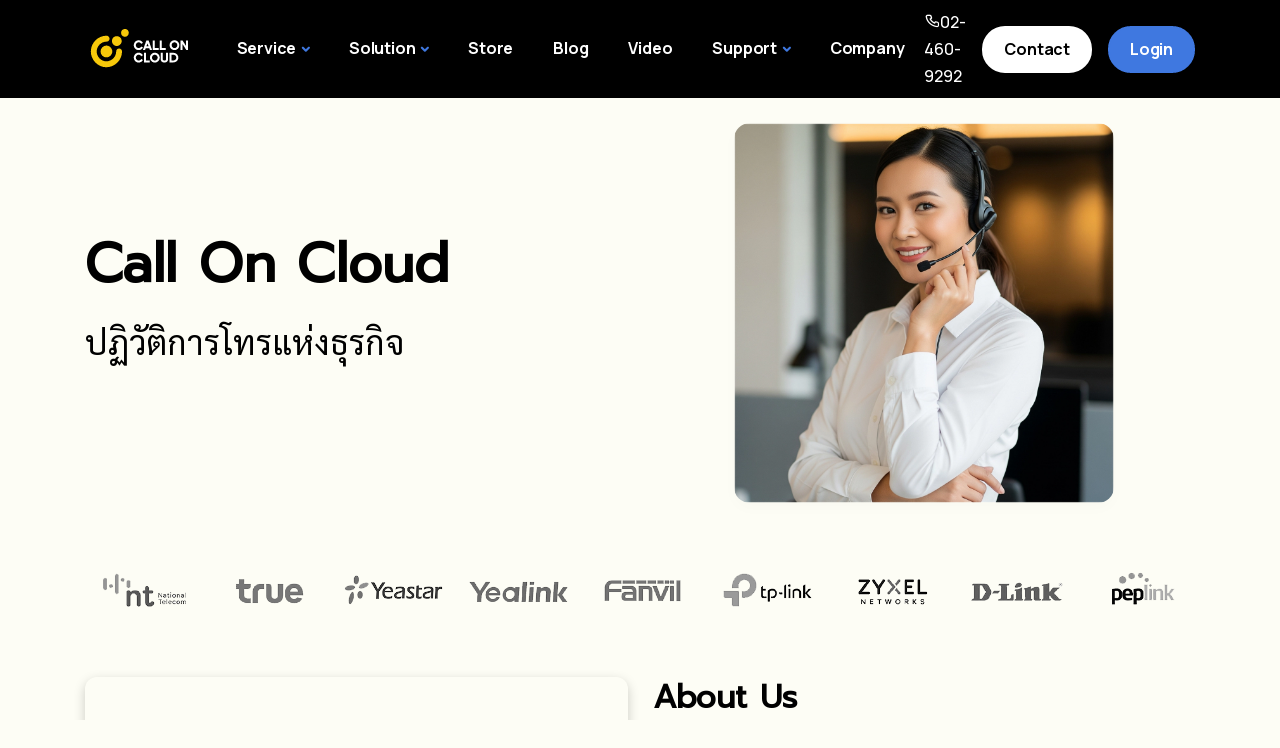

--- FILE ---
content_type: text/html; charset=UTF-8
request_url: https://www.calloncloud.io/
body_size: 12105
content:
<!DOCTYPE html>
<html lang="en">

<head>
  <meta name="viewport" content="width=device-width, initial-scale=1.0, maximum-scale=1">
  <meta charset="utf-8">
  <!-- <meta name="expires" content="never" > -->

   <!-- <meta http-equiv="Cache-Control" content="no-cache, no-store, must-revalidate" />
   <meta http-equiv="Pragma" content="no-cache" />
   <meta http-equiv="Expires" content="0" /> -->
  <title>Cloud PBX สำหรับธุรกิจ - Call On Cloud</title>
    <meta name="description" content="ระบบ Cloud PBX มาตรฐานโลก บนความปลอดภัยสูงสุด พร้อมการดูแลตลอดการใช้งานในราคาเดียว">
    <meta name="keywords" content="cloud pbx, ระบบ call center, yalecom, yeastar">
    <meta name="robots" content="index,follow">
    <meta name="revisit-after" content="1 days">
    <meta name="author" content="CALLONCLOUD">
    <meta name="ROBOTS" content="ALL">
      <!-- OPEN GTAPH -->
    <meta property="og:url" content="https://www.calloncloud.io/">
    <meta property="og:title" content="Cloud PBX สำหรับธุรกิจ - Call On Cloud ">
    <meta property="og:description" content="ระบบ Cloud PBX มาตรฐานโลก บนความปลอดภัยสูงสุด พร้อมการดูแลตลอดการใช้งานในราคาเดียว">
    <meta property="og:site_name" content="Call On Cloud">
    <meta property="og:image" content="https://www.calloncloud.io/public/images/og/og_home.png">
    <meta property="og:type" content="website">
<meta name="ahrefs-site-verification" content="05bc751fa691aec27dbc3336ce4ad8b97df01e3ca3093de9d34548e130501f27">

  <!--<link rel="icon" type="image/png" href="https://www.calloncloud.io/public/images/new/favicon.png">-->
   <!--<link rel="shortcut icon" href="https://www.calloncloud.io/public/images/new/favicon.png" type="image/png">-->
  <!--<link rel="icon" href="https://www.calloncloud.io/public/images/favicon2.ico" type="image/x-icon" />-->
  
  
    <!-- Apple Touch Icon -->
  <link rel="apple-touch-icon" sizes="144x144" href="https://www.calloncloud.io/public/v2/fav/144.svg">
  <link rel="apple-touch-icon" sizes="114x114" href="https://www.calloncloud.io/public/v2/fav/114.svg">
  <link rel="apple-touch-icon" sizes="72x72" href="https://www.calloncloud.io/public/v2/fav/72.svg">
  <link rel="apple-touch-icon" sizes="57x57" href="https://www.calloncloud.io/public/v2/fav/57.svg">

<!-- Standard Icons -->
<!-- <link rel="icon" type="image/svg+xml" href="https://www.calloncloud.io/public/v2/images/logo_favicon.svg?v=19520241">   -->
<link rel="icon" type="image/svg+xml" sizes="128x128" href="https://www.calloncloud.io/public/v2/fav/128.svg">
<link rel="icon" type="image/svg+xml" sizes="144x144" href="https://www.calloncloud.io/public/v2/fav/144.svg">
      
   <!-- <link rel="icon" type="image/svg+xml" href="https://www.calloncloud.io/public/v2/images/logo_favicon.svg?v=19520241"> -->

   <!-- Fallback PNG (optional, เผื่อ Browser เก่าไม่รองรับ SVG) -->
   <!-- Favicon / Browser Tab -->
<link rel="icon" type="image/png" sizes="72x72" href="https://www.calloncloud.io/public/v2/fav/72.png">
 <link rel="apple-touch-icon" sizes="144x144" href="https://www.calloncloud.io/public/v2/fav/144.png">


   <!-- <link rel='shortcut icon' href='https://www.calloncloud.io/public/v2/images/logo_favicon..svg?v1=19520241' type='image/x-icon'> -->
     
    
  <link rel="stylesheet" href="https://www.calloncloud.io/public/v2/css/plugins.css">
  <link rel="stylesheet" href="https://www.calloncloud.io/public/v2/css/style.css">
  <link rel="stylesheet" href="https://www.calloncloud.io/public/v2/css/style1.min.css?ver=1769175971">
  
<link href="https://fonts.googleapis.com/css2?family=Prompt" rel="stylesheet">
<!-- <link href="https://fonts.googleapis.com/css2?family=Sarabun:wght@400;600;700&display=swap" rel="stylesheet"> -->

<link href="https://fonts.googleapis.com/css2?family=Sarabun&display=swap" rel="stylesheet">

   <script src="https://code.jquery.com/jquery-3.6.4.js" integrity="sha256-a9jBBRygX1Bh5lt8GZjXDzyOB+bWve9EiO7tROUtj/E=" crossorigin="anonymous"></script>
	<script src="https://analytics.ahrefs.com/analytics.js" data-key="9rnuJ6E6TsNo84HWi89lcA" defer="true"></script>
    <!-- head -->
<link rel="stylesheet" href="https://cdn.jsdelivr.net/npm/swiper@11/swiper-bundle.min.css">

    
  
  <!-- <script src="https://cdnjs.cloudflare.com/ajax/libs/jquery/3.6.0/jquery.min.js" integrity="sha512-894YE6QWD5I59HgZOGReFYm4dnWc1Qt5NtvYSaNcOP+u1T9qYdvdihz0PPSiiqn/+/3e7Jo4EaG7TubfWGUrMQ==" crossorigin="anonymous"></script>  -->

<!-- Google tag (gtag.js) -->
<script async src="https://www.googletagmanager.com/gtag/js?id=G-LTR70WW6PW"></script>
<script>
window.dataLayer = window.dataLayer || [];
function gtag(){dataLayer.push(arguments);}
gtag('js', new Date());

gtag('config', 'G-LTR70WW6PW');
</script>


 
<!-- Google Tag Manager -->
<script>(function(w,d,s,l,i){w[l]=w[l]||[];w[l].push({'gtm.start':
new Date().getTime(),event:'gtm.js'});var f=d.getElementsByTagName(s)[0],
j=d.createElement(s),dl=l!='dataLayer'?'&l='+l:'';j.async=true;j.src=
'https://www.googletagmanager.com/gtm.js?id='+i+dl;f.parentNode.insertBefore(j,f);
})(window,document,'script','dataLayer','GTM-K9WWGS2');</script>
<!-- End Google Tag Manager -->

<!-- Google tag (gtag.js) -->
<script async src="https://www.googletagmanager.com/gtag/js?id=G-SXMSLL6L6G"></script>
<script>
  window.dataLayer = window.dataLayer || [];
  function gtag(){dataLayer.push(arguments);}
  gtag('js', new Date());

  gtag('config', 'G-SXMSLL6L6G');
</script>

 <style>
.navbar,
header.wrapper nav {
  font-family: var(--bs-body-font-family);
  font-size: var(--bs-body-font-size);
  font-weight: var(--bs-body-font-weight);
  line-height: var(--bs-body-line-height);
  color: var(--bs-body-color);
}




 </style>



</head>
 
<body class="c_m" >
<!-- Google Tag Manager (noscript) -->
<noscript><iframe src="https://www.googletagmanager.com/ns.html?id=GTM-K9WWGS2" height="0" width="0" style="display:none;visibility:hidden"></iframe></noscript>
<!-- End Google Tag Manager (noscript) -->
  
<div class="content-wrapper new-herder">

    <header id="new_header" class="wrapper header-padding bg-light  bg_banner  ">
      <!-- <nav class="navbar navbar-expand-lg classic transparent navbar-light">
        <div class="container flex-lg-row flex-nowrap align-items-center"> -->
        <nav class="navbar navbar-expand-lg classic transparent navbar-light">
  <div class="container flex-lg-row flex-nowrap align-items-center">
          <div class="navbar-brand w-50 w-50-new">
            <!-- 60 -->
            <a href="https://www.calloncloud.io">
              <img width="80%" src="https://www.calloncloud.io/public/v2/images/logo_coc.svg?v=1"  class="logo_moblie1"  alt="Calloncloud" />
            </a>
          </div>
<!--navbar-collapse   offcanvas offcanvas-nav offcanvas-start -->
            
<div class="navbar-collapse offcanvas offcanvas-nav offcanvas-start">
            <div class="offcanvas-header d-lg-none ">
            <a href="#"><img class="logo_m" width="100%" src="https://www.calloncloud.io/public/v2/images/logo_footer_COC.png?v=2" alt=""></a>
              <!-- <h3 class="text-white fs-30 mb-0">Call On Cloud</h3> -->
              <button type="button" class="btn-close btn-close-white" data-bs-dismiss="offcanvas" aria-label="Close"></button>
            </div>
       
        

         <!-- ms-lg-auto -->
            <div class="offcanvas-body   d-flex flex-column h-100">
              <ul class="navbar-nav menu_list">
              <!-- <li class="nav-item "><a class="nav-link " href="https://www.calloncloud.io/home">Home</a> </li> -->
     
<!-- Service -->
<li class="nav-item dropdown">
  <a class="nav-link dropdown-toggle " href="#" data-bs-toggle="dropdown">Service</a>
  <ul class="dropdown-menu">
    <li class="nav-item"><a class="dropdown-item" href="https://www.calloncloud.io/service/yeastar-p-series-cloud">Yeastar P Series Cloud</a></li>
    <li class="nav-item"><a class="dropdown-item" href="https://www.calloncloud.io/service/did-number">DID Number</a></li>
    <li class="nav-item"><a class="dropdown-item" href="https://www.calloncloud.io/service/backup-voice-record">Backup Voice Record</a></li>
    <li class="nav-item"><a class="dropdown-item" href="https://www.calloncloud.io/service/voice-ai">Voice AI</a></li>
  </ul>
</li>

<!-- Solution -->
<li class="nav-item dropdown product">
  <a class="nav-link dropdown-toggle " href="#" data-bs-toggle="dropdown">Solution</a>

  <div class="dropdown-menu dropdown-lg">
    <div class="dropdown-lg-content">

      <div>
        <ul class="list-unstyled">
          <h6 class="dropdown-header header-uppercase">PBX Solution</h6>
          <li class="nav-item"><a class="dropdown-item " href="https://www.calloncloud.io/solution/cloud-pbx">Cloud PBX</a></li>

          <h6 class="dropdown-header py-2 header-uppercase">Collaboration</h6>
          <li class="nav-item"><a class="dropdown-item " href="https://www.calloncloud.io/solution/call-center">Call Center</a></li>
          <li class="nav-item"><a class="dropdown-item " href="https://www.calloncloud.io/solution/video-conferencing">Video Conferencing</a></li>
          <li class="nav-item"><a class="dropdown-item " href="https://www.calloncloud.io/solution/chat-messaging">Chat & Messaging</a></li>

          <h6 class="dropdown-header py-2 header-uppercase">Cloud Backup</h6>
          <li class="nav-item"><a class="dropdown-item " href="https://www.calloncloud.io/solution/backup-voice-record">Backup Voice Record</a></li>
        </ul>
      </div>

      <div>
        <ul class="list-unstyled">
          <h6 class="dropdown-header header-uppercase">Integration</h6>
          <li class="nav-item"><a class="dropdown-item " href="https://www.calloncloud.io/solution/zoho-crm">Zoho CRM</a></li>
          <li class="nav-item"><a class="dropdown-item " href="https://www.calloncloud.io/solution/hubspot-crm">Hubspot CRM</a></li>
          <li class="nav-item"><a class="dropdown-item " href="https://www.calloncloud.io/solution/salesforce-crm">Salesforce CRM</a></li>
          <li class="nav-item"><a class="dropdown-item " href="https://www.calloncloud.io/solution/odoo-crm">Odoo CRM</a></li>
          <li class="nav-item"><a class="dropdown-item " href="https://www.calloncloud.io/solution/bitrix24-crm">Bitrix24 CRM</a></li>
          <li class="nav-item"><a class="dropdown-item " href="https://www.calloncloud.io/solution/microsoft-dynamics-365">Microsoft Dynamics 365</a></li>
          <li class="nav-item"><a class="dropdown-item " href="https://www.calloncloud.io/solution/active-directory">Active Directory</a></li>
          <li class="nav-item"><a class="dropdown-item " href="https://www.calloncloud.io/solution/microsoft-azure-ad">Microsoft Azure AD</a></li>
        </ul>
      </div>

      <div>
        <ul class="list-unstyled">
          <h6 class="dropdown-header header-uppercase"></h6>
          <li class="nav-item"><a class="dropdown-item " href="https://www.calloncloud.io/solution/microsoft-teams">Microsoft Teams</a></li>
          <li class="nav-item"><a class="dropdown-item " href="https://www.calloncloud.io/solution/google-sso">Google SSO</a></li>
          <li class="nav-item"><a class="dropdown-item " href="https://www.calloncloud.io/solution/zendesk">Zendesk</a></li>
          <li class="nav-item"><a class="dropdown-item " href="https://www.calloncloud.io/solution/zoho-desk">Zoho Desk</a></li>
        </ul>
      </div>

    </div>
  </div>
</li>

                

                

                <!-- <li class="nav-item "><a class="nav-link    " href="#">Blog</a></li>-->

               <!-- <li class="nav-item "><a class="nav-link    " href="https://www.calloncloud.io/company">Company</a></li>  -->
               <!-- <li class="nav-item dropdown  ">
                  <a class="nav-link   dropdown-toggle" href="#" data-bs-toggle="dropdown">Company</a>
                  <ul class="dropdown-menu">
                   
                    <li class="nav-item         
                     "><a class="dropdown-item" href="https://www.calloncloud.io/company">About Company</a></li>
                  
                  </ul>
                </li> -->
                
                
                <li class="nav-item "><a class="nav-link 
                                  " href="https://www.calloncloud.io/store">Store</a></li>  
                  
                <li class="nav-item "><a class="nav-link 
                                  " href="https://www.calloncloud.io/blog">Blog</a></li>
     <li class="nav-item "><a class="nav-link 
                                  " href="https://www.calloncloud.io/video">Video</a></li>
              
              
              
              
                    <li class="nav-item dropdown">
                  <a class="nav-link 
                                    dropdown-toggle" href="#" data-bs-toggle="dropdown">Support</a>
                  <ul class="dropdown-menu">
                   <h6 class="dropdown-header py-2 header-uppercase ">Get Help</h6>
                    <li class="nav-item"><a class="dropdown-item" href="https://www.calloncloud.io/support">Contact Support</a></li>
                  
                    <li class="nav-item"><a class="dropdown-item" href="https://www.calloncloud.io/customer-service">Customer Service</a></li> 
                  <h6 class="dropdown-header py-3 header-uppercase ">Knowledge Base </h6>
                     <li class="nav-item"><a class="dropdown-item" href="https://docs2.mailmaster.co.th/en/call-on-cloud" target="_blank">Call on Cloud</a></li>
                  
                  </ul>
                </li>
              
              
               <!--<li class="nav-item "><a class="nav-link -->
               <!--    -->
               <!--" href="https://www.calloncloud.io/support">Support</a></li>-->
               
               
               
               <!-- <li class="nav-item "><a class="nav-link 
                                  " href="https://www.calloncloud.io/shop?category=4">Shop</a></li> -->
                <!-- <li class="nav-item contact-moblie"><a class="nav-link  " href="https://www.calloncloud.io/contact">Contact</a></li> -->
                <li class=" contact-moblie nav-item d-block d-md-none"><a class="nav-link    " href="https://www.calloncloud.io/contact">Contact</a></li>
             
             
             <li class="nav-item "><a class="nav-link 
                                  " href="https://www.calloncloud.io/company">Company</a></li>
                <!-- <li class="nav-item contact-moblie"><a class="nav-link    " href="https://www.calloncloud.io/login">Login</a></li> -->
             
              </ul>
             
                <div class="offcanvas-footer d-lg-none">
                    
                <div>
                     
                
                </div>
              </div>
             
            </div>
        </div>

        <!-- ms-auto  -->
          <div class="navbar-other  w-50 d-flex w-50-new-right  ">
            <ul class="navbar-nav flex-row align-items-center ms-auto">
           <li class="nav-item call-text-w hide-1080">
            <a class="phon_hid" href="tel:024609292"><i class="uil uil-phone"></i>02-460-9292</a>
            </li>
              <li class="nav-item d-none d-md-block">
                <a href="https://www.calloncloud.io/contact" class="btn btn-sm btn-white rounded-pill btn-m-contact">Contact</a>
              </li>

               <li class="nav-item d-none d-md-block">
                <a href="https://www.calloncloud.io/login" target="_blank" class="btn btn-sm btn-primary btn2  rounded-pill">Login</a>
              </li>
              <li class="nav-item d-lg-none">
                <button class="hamburger offcanvas-nav-btn"><span></span></button>
              </li>
            </ul>
           
          </div>
       

        
        <!-- </div> -->
      
      </nav>
      
    </header>
   <section class="wrapper">
  <div class="container pt-0 pt-md-5 pb-0 pb-md-5">
    <div class="row g-4 g-md-5 align-items-center">

      <!-- Text -->
      <div class="col-md-6 text-center text-md-start mt-md-4">
        <h1 class="display-3 fs-54 fw-bolder">Call On Cloud</h1>
        <p class="lead fs-34 mt-3">ปฏิวัติการโทรแห่งธุรกิจ</p>
      </div>

      <!-- Image -->
      <div class="col-md-6 text-center">
        <img src="https://www.calloncloud.io/public/v2/images/home/home_banner.webp"
          alt="พนักงาน Call Center กำลังให้บริการลูกค้า"
          class="img-fluid rounded-4 shadow-sm banner-img">
      </div>

    </div>
  </div>
</section>

<section class="wrapper">
  <div class="container pt-0 pt-md-5 pb-0 pb-md-5">
    <div class="">
      <figure><img class="img-auto" src="https://www.calloncloud.io/public/v2/images/home/home_partner.webp" alt=""></figure>
    </div>
  </div>
</section>


<!-- ส่วน About Us -->
<section class="wrapper">
  <div class="container pt-0 pt-md-5 pb-0 pb-md-5">
    <div class="row g-4 g-md-5 align-items-start">
      <div class="col-md-6">
        <div class="col-12">
          <!-- <img src="https://www.calloncloud.io/public/v2/images/home/home_about.webp" alt="" class="img-fluid rounded-4 shadow-sm "> -->
<div class="yt-wrap">
  <iframe 
    src="https://www.youtube.com/embed/yHNxXfY3i_U?modestbranding=1&rel=0"
    frameborder="0" allowfullscreen>
  </iframe>
  <div class="yt-overlay"></div>
</div>

        </div>
      </div>
      <div class="col-md-6 text-center text-md-start">
        <h2 class="display-5 fw-bold fs-32  mb-3">About Us</h2>
        <p class=" mb-4 fs-18">
          CallOnCloud.io ผู้ให้บริการระบบโทรศัพท์สำหรับองค์กรแบบครบวงจร ด้วยประสบการณ์กว่า 5 ปีในอุตสาหกรรม เรามีความเชี่ยวชาญในการวางระบบ IP PBX, Cloud PBX และจัดหาอุปกรณ์เครือข่ายคุณภาพสูง พร้อมด้วยทีมงานที่มากด้วยความรู้ความสามารถ เพื่อให้บริการติดตั้ง ให้คำแนะนำ และสอนการใช้งานได้อย่างมืออาชีพ
        </p>

      </div>
    </div>
  </div>
</section>


<section class="wrapper">
  <div class="container pt-0 pt-md-5 pb-0 pb-md-5">
    <div class="row mb-5">
      <div class="col text-center">
        <h2 class="display-5 fw-bold fs-40">Our Service</h2>
      </div>
    </div>

    <div class="row g-4">
      <!-- Service Card 1 -->
      <div class="col-md-6">
        <div class="service-card d-flex align-items-center p-3 rounded-4 h-100">
          <div class="icon-wrap me-3 flex-shrink-0">
            <img src="https://www.calloncloud.io/public/v2/images/home/home_service_1.svg" alt="Dealer icon" class="icon-img" width="28" height="28" loading="lazy" decoding="async">
          </div>
          <div>
            <h3 class="fs-18 fw-bold mb-1">Dealer</h3>
            <p class="mb-0 small fs-16">
              เราเป็นตัวแทนจำหน่ายอุปกรณ์ VOIP จากหลากหลายแบรนด์ชั้นนำ เช่น Yeastar, Yealink, Fanvil, TP-Link, Zyxel, D-Link และอีกมากมาย
            </p>
          </div>
        </div>
      </div>

      <!-- Service Card 2 -->
      <div class="col-md-6">
        <div class="service-card d-flex align-items-center p-3 rounded-4 h-100">
          <div class="icon-wrap me-3 flex-shrink-0">
            <img src="https://www.calloncloud.io/public/v2/images/home/home_service_2.svg" alt="Cloud PBX icon" class="icon-img" width="28" height="28" loading="lazy" decoding="async">
          </div>
          <div>
            <h3 class="fs-18 fw-bold mb-1">Cloud PBX</h3>
            <p class="mb-0 small fs-16">
              บริการติดตั้งและให้คำปรึกษา Cloud PBX พร้อมดูแลระบบให้ทำงานได้ตลอด 24/7 โดยไม่มีวันหยุด
            </p>
          </div>
        </div>
      </div>

      <!-- Service Card 3 -->
      <div class="col-md-6">
        <div class="service-card d-flex align-items-center p-3 rounded-4 h-100">
          <div class="icon-wrap me-3 flex-shrink-0">
            <img src="https://www.calloncloud.io/public/v2/images/home/home_service_3.svg" alt="IP PBX icon" class="icon-img" width="28" height="28" loading="lazy" decoding="async">
          </div>
          <div>
            <h3 class="fs-18 fw-bold mb-1">IP PBX</h3>
            <p class="mb-0 small fs-16">
              ติดตั้งและให้คำปรึกษา IP PBX สำหรับทุกองค์กร ครอบคลุมทั้งขนาดเล็กและขนาดใหญ่
            </p>
          </div>
        </div>
      </div>

      <!-- Service Card 4 -->
      <div class="col-md-6">
        <div class="service-card d-flex align-items-center p-3 rounded-4 h-100">
          <div class="icon-wrap me-3 flex-shrink-0">
            <img src="https://www.calloncloud.io/public/v2/images/home/home_service_4.svg" alt="Help Desk icon" class="icon-img" width="28" height="28" loading="lazy" decoding="async">
          </div>
          <div>
            <h3 class="fs-18 fw-bold mb-1">Help Desk</h3>
            <p class="mb-0 small fs-16">
              ศูนย์บริการช่วยเหลือ รับแจ้งปัญหา พร้อมดูแลและสนับสนุน และให้คำแนะนำการใช้งานระบบอย่างมืออาชีพ
            </p>
          </div>
        </div>
      </div>

    </div>
  </div>
</section>

<section class="wrapper why-choose">
  <div class="container pt-0 pt-md-5 pb-0 pb-md-5">
    <div class="row g-4 g-md-5 align-items-start">
      <div class="col-md-6">
        <h2 class="display-5 fw-bold mb-4">Why Choose Call On Cloud?</h2>
        <ul class="list-unstyled mb-0 points">
           <li class="d-flex align-items-center mb-3">
            <span class="circle-icon me-3">1</span>
            <span class="fs-18">ซัพพอร์ตตลอด 24/7</span>
          </li>
          <li class="d-flex align-items-center mb-3">
            <span class="circle-icon me-3">2</span>
            <span class="fs-18  ">ติดตั้งเสร็จภายใน 7 วัน</span>
          </li>
          <li class="d-flex align-items-center mb-3">
            <span class="circle-icon me-3">3</span>
            <span class="fs-18 ">ความปลอดภัยระดับองค์กร</span>
          </li>
          <li class="d-flex align-items-center mb-3">
            <span class="circle-icon me-3">4</span>
            <span class="fs-18  ">เชื่อมต่อกับ CRM ได้อย่างไร้รอยต่อ</span>
          </li>
          <li class="d-flex align-items-center">
            <span class="circle-icon me-3">5</span>
            <span class="fs-18 ">โซลูชันคุ้มค่าในราคาประหยัด</span>
          </li>
        </ul>
      </div>

      <!-- คอลัมน์ขวา -->
      <div class="col-md-6 d-flex justify-content-center">
        <div class="visual">
          <!-- ถ้ามีรูปเดียว -->
          <img src="https://www.calloncloud.io/public/v2/images/home/home_why.webp"
               alt="" class="img-fluid rounded-4 visual-img">
          <!-- ถ้าอนาคตมีหลายรูป วางใน .visual-grid ตามตัวอย่างคอมเมนต์ด้านล่าง -->
        </div>
      </div>
    </div>
  </div>
</section>


<section class="wrapper stats">
  <div class="container pt-0 pt-md-5 pb-0 pb-md-5">
    <div class="row mb-4">
      <div class="col text-center">
        <h2 class="display-5 fw-bold fs-40">Call On Cloud at a Glance</h2>
      </div>
    </div>

    <div class="row g-3 align-items-stretch">
      <!-- ซ้าย: การ์ดใหญ่ -->
      <div class="col-lg-6">
        <div class="card stat-card h-100 border-2 rounded-4 p-3">
          <div class="card-body d-flex flex-column justify-content-center">
            <div class="d-flex align-items-center mb-2">
              <span class="display-1 fw-bolder text-warning stat-number-lg me-4">5+</span>
              <h3 class="display-6 fw-bold mb-0 text-start">Years of <br> Experience</h3>
            </div>
            <p class="lead mb-0 mt-2">Leading Cloud PBX Solutions Provider in Thailand</p>
          </div>
        </div>
      </div>

      <!-- ขวา: การ์ดเล็ก 4 ใบ -->
      <div class="col-lg-6">
        <div class="row g-3">
          <div class="col-md-6">
            <div class="card stat-card h-100 border-2 rounded-4">
              <div class="card-body text-center">
                <h3 class="display-6 fw-bold mb-1">1,000+</h3>
                <p class="mb-0 ">Active Users</p>
              </div>
            </div>
          </div>
          <div class="col-md-6">
            <div class="card stat-card h-100 border-2 rounded-4">
              <div class="card-body text-center">
                <h3 class="display-6 fw-bold mb-1">99.99%</h3>
                <p class="mb-0 ">Uptime</p>
              </div>
            </div>
          </div>
          <div class="col-md-6">
            <div class="card stat-card h-100 border-2 rounded-4">
              <div class="card-body text-center">
                <h3 class="display-6 fw-bold mb-1">130+</h3>
                <p class="mb-0 ">Companies Served</p>
              </div>
            </div>
          </div>
          <div class="col-md-6">
            <div class="card stat-card h-100 border-2 rounded-4">
              <div class="card-body text-center">
                <h3 class="display-6 fw-bold mb-1">24/7</h3>
                <p class="mb-0 ">Support</p>
              </div>
            </div>
          </div>
        </div>
      </div><!-- /ขวา -->
    </div>
  </div>
</section>



<section class="wrapper testimonials">
  <div class="container pt-0 pt-md-2 pb-0 pb-md-0">
    <div class="swiper mySwiper t-swiper">
      <div class="swiper-wrapper">

             <div class="swiper-slide">
      <div class="testimonial-card">
        <div class="tc-head">
          <!-- รูปโปรไฟล์ -->
          <img class="profile-img img-person-app" 
               src="https://www.calloncloud.io/public/images/review/app_person.png" 
               alt="ธนภัทร์  วรกิจพาณิชย์">
          <div>
            <h4 class="mb-0 fw-bold c-peson-app">
              ธนภัทร์  วรกิจพาณิชย์            </h4>
            <small class="div-position-app">
              ผู้จัดการแผนกโครงสร้าง  พื้นฐานและสารสนเทศ            </small>
          </div>
        </div>
        
        <!-- ข้อความรีวิว -->
        <p class="tc-quote fs-16">
          “เมื่อก่อนเคยใช้ฟรีเมลล์อยู่  แต่มีปัญหาเรื่องการบล็อค 
การรับ-ส่ง เมื่อมีการส่งเมลล์ซ้ำๆ ทำให้เกิดปัญหา ต่อธุรกิจพอสมควร  
เนื่องจากต้องรอเวลานานถึงทำให้ระบบปลดการบล็อคให้ แต่หลังจากมาใช้ Mail Master   ปัญหาเรื่องนี้จึงหมดไป และเวลามีปัญหาทาง 
Mail Master สามารถแก้ไขให้ได้อย่างรวดเร็วทันใจครับ”
        </p>
  <div class="testimonial-footer">
          <!-- company logo + ชื่อบริษัท -->
<!-- company logo + ชื่อบริษัท -->
  <div class="mt-3 company-line">
          <img src="https://www.calloncloud.io/public/images/customers/app.png" 
           alt="  บริษัท แอพพลิแคด จำกัด" 
           class="company-logo">
        <span class="fs-14">  บริษัท แอพพลิแคด จำกัด</span>
  </div>

        <!-- url ของบริษัท -->
                  <div class="mt-1">
           <span>www.applicadthai.com</span>
          </div>
              </div>
      </div>
    </div>
      <div class="swiper-slide">
      <div class="testimonial-card">
        <div class="tc-head">
          <!-- รูปโปรไฟล์ -->
          <img class="profile-img img-person-acc" 
               src="https://www.calloncloud.io/public/images/review/acc_person.png" 
               alt="เอกวัชร เศวตรัตน์">
          <div>
            <h4 class="mb-0 fw-bold c-peson-acc">
              เอกวัชร เศวตรัตน์            </h4>
            <small class="div-position-acc">
              Director <br>            </small>
          </div>
        </div>
        
        <!-- ข้อความรีวิว -->
        <p class="tc-quote fs-16">
          “บริการดี รวดเร็ว เจ้าหน้าที่ซัพพอร์ทด้านเทคนิค 
                  มีความเชี่ยวชาญ”
        </p>
  <div class="testimonial-footer">
          <!-- company logo + ชื่อบริษัท -->
<!-- company logo + ชื่อบริษัท -->
  <div class="mt-3 company-line">
          <img src="https://www.calloncloud.io/public/images/customers/acc.png" 
           alt="บริษัท แอดวานซ์ คอนเนคชั่น คอร์ปอเรชั่น จำกัด (มหาชน)" 
           class="company-logo">
        <span class="fs-14">บริษัท แอดวานซ์ คอนเนคชั่น คอร์ปอเรชั่น จำกัด (มหาชน)</span>
  </div>

        <!-- url ของบริษัท -->
                  <div class="mt-1">
           <span>www.acc-plc.com</span>
          </div>
              </div>
      </div>
    </div>
      <div class="swiper-slide">
      <div class="testimonial-card">
        <div class="tc-head">
          <!-- รูปโปรไฟล์ -->
          <img class="profile-img img-person-markpak" 
               src="https://www.calloncloud.io/public/images/review2/markpak_person.png" 
               alt="รัตติกาล ทานา">
          <div>
            <h4 class="mb-0 fw-bold c-peson-markpak">
              รัตติกาล ทานา            </h4>
            <small class="div-position-markpak">
              จัดซื้อ<br>            </small>
          </div>
        </div>
        
        <!-- ข้อความรีวิว -->
        <p class="tc-quote fs-16">
          “พอใจเป็นอย่างยิ่ง สินค้าดีมีคุณภาพ”
        </p>
  <div class="testimonial-footer">
          <!-- company logo + ชื่อบริษัท -->
<!-- company logo + ชื่อบริษัท -->
  <div class="mt-3 company-line">
          <img src="https://www.calloncloud.io/public/images/review2/markpak.png" 
           alt="บริษัท มาร์คแพค จำกัด <br>" 
           class="company-logo">
        <span class="fs-14">บริษัท มาร์คแพค จำกัด <br></span>
  </div>

        <!-- url ของบริษัท -->
                  <div class="mt-1">
           <span>www.markpak.com</span>
          </div>
              </div>
      </div>
    </div>
      <div class="swiper-slide">
      <div class="testimonial-card">
        <div class="tc-head">
          <!-- รูปโปรไฟล์ -->
          <img class="profile-img img-person-iapn" 
               src="https://www.calloncloud.io/public/images/review2/iapn_person.png" 
               alt="มาริษา คลอดแคล้ว">
          <div>
            <h4 class="mb-0 fw-bold c-peson-iapn">
              มาริษา คลอดแคล้ว            </h4>
            <small class="div-position-iapn">
              <br>            </small>
          </div>
        </div>
        
        <!-- ข้อความรีวิว -->
        <p class="tc-quote fs-16">
          “บริการดี ประทับใจ ตามสเป็คที่ต้องการใช้งาน ทำให้การจัดการง่ายขึ้น ราคาย่อมเยา”
        </p>
  <div class="testimonial-footer">
          <!-- company logo + ชื่อบริษัท -->
<!-- company logo + ชื่อบริษัท -->
  <div class="mt-3 company-line">
          <img src="https://www.calloncloud.io/public/images/review2/iapn.png" 
           alt="บริษัท ไอ.เอ.พี.อินเทอร์นอล ออดิท จำกัด" 
           class="company-logo">
        <span class="fs-14">บริษัท ไอ.เอ.พี.อินเทอร์นอล ออดิท จำกัด</span>
  </div>

        <!-- url ของบริษัท -->
                  <div class="mt-1">
           <span>www.iapinternalaudit.com</span>
          </div>
              </div>
      </div>
    </div>
      <div class="swiper-slide">
      <div class="testimonial-card">
        <div class="tc-head">
          <!-- รูปโปรไฟล์ -->
          <img class="profile-img img-person-mtsgoldgroup" 
               src="https://www.calloncloud.io/public/images/review2/mtsgoldgroup_person.png" 
               alt="เอกพันธ์ วิสารทการณ์">
          <div>
            <h4 class="mb-0 fw-bold c-peson-mtsgoldgroup">
              เอกพันธ์ วิสารทการณ์            </h4>
            <small class="div-position-mtsgoldgroup">
              Business Develop<br>            </small>
          </div>
        </div>
        
        <!-- ข้อความรีวิว -->
        <p class="tc-quote fs-16">
          “บริการรวดเร็ว พนักงานดูแลเป็นอย่างดี รวมถึง support ข้อสงสัยของลูกค้าได้อย่างดีครับ”
        </p>
  <div class="testimonial-footer">
          <!-- company logo + ชื่อบริษัท -->
<!-- company logo + ชื่อบริษัท -->
  <div class="mt-3 company-line">
          <img src="https://www.calloncloud.io/public/images/review2/mtsgoldgroup.png" 
           alt="บริษัท เอ็มทีเอส พร้อมเซิฟ จํากัด" 
           class="company-logo">
        <span class="fs-14">บริษัท เอ็มทีเอส พร้อมเซิฟ จํากัด</span>
  </div>

        <!-- url ของบริษัท -->
                  <div class="mt-1">
           <span>www.mtsgoldgroup.com</span>
          </div>
              </div>
      </div>
    </div>
      <div class="swiper-slide">
      <div class="testimonial-card">
        <div class="tc-head">
          <!-- รูปโปรไฟล์ -->
          <img class="profile-img img-person-pkn" 
               src="https://www.calloncloud.io/public/images/review2/pkn_person.png?v=1" 
               alt="ศักดิ์ชัย คำหล้าทราย">
          <div>
            <h4 class="mb-0 fw-bold c-peson-pkn">
              ศักดิ์ชัย คำหล้าทราย            </h4>
            <small class="div-position-pkn">
              Sr.IT<br>            </small>
          </div>
        </div>
        
        <!-- ข้อความรีวิว -->
        <p class="tc-quote fs-16">
          “บริการดีทั้งทีม Sales และ ทีม Support”
        </p>
  <div class="testimonial-footer">
          <!-- company logo + ชื่อบริษัท -->
<!-- company logo + ชื่อบริษัท -->
  <div class="mt-3 company-line">
          <img src="https://www.calloncloud.io/public/images/review2/pkn.png?v=1" 
           alt="บริษัท พีเคเอ็น อินเตอร์โฮลดิ้ง จำกัด" 
           class="company-logo">
        <span class="fs-14">บริษัท พีเคเอ็น อินเตอร์โฮลดิ้ง จำกัด</span>
  </div>

        <!-- url ของบริษัท -->
                  <div class="mt-1">
           <span>www.pkn.co.th</span>
          </div>
              </div>
      </div>
    </div>
      <div class="swiper-slide">
      <div class="testimonial-card">
        <div class="tc-head">
          <!-- รูปโปรไฟล์ -->
          <img class="profile-img img-person-pkn" 
               src="https://www.calloncloud.io/public/images/review2/Time_To_Fly_person.png" 
               alt="Tanthana Samransuk">
          <div>
            <h4 class="mb-0 fw-bold c-peson-pkn">
              Tanthana Samransuk            </h4>
            <small class="div-position-pkn">
              Sales Manager<br>            </small>
          </div>
        </div>
        
        <!-- ข้อความรีวิว -->
        <p class="tc-quote fs-16">
          “คุณ Woranittha Naruepankulchai (Jan) 
                        Sales Executive & Planner,  Mail Master บริการดีมาก ไม่ทำให้ต้องผิดหวังในเรื่องบริการ 
                        ทีม support คุณเฟิร์ส และท่านอื่น Support ดีมากเช่นกัน”
        </p>
  <div class="testimonial-footer">
          <!-- company logo + ชื่อบริษัท -->
<!-- company logo + ชื่อบริษัท -->
  <div class="mt-3 company-line">
          <img src="https://www.calloncloud.io/public/images/review2/Time_To_Fly.png" 
           alt="บริษัท ไทม์ ทู ฟลาย เทคโนโลยี จำกัด" 
           class="company-logo">
        <span class="fs-14">บริษัท ไทม์ ทู ฟลาย เทคโนโลยี จำกัด</span>
  </div>

        <!-- url ของบริษัท -->
                  <div class="mt-1">
           <span>www.time2fly.co.th</span>
          </div>
              </div>
      </div>
    </div>
      <div class="swiper-slide">
      <div class="testimonial-card">
        <div class="tc-head">
          <!-- รูปโปรไฟล์ -->
          <img class="profile-img img-person-itcity" 
               src="https://www.calloncloud.io/public/images/review2/default_person.png" 
               alt="บัณฑิตา ภู่ระย้า">
          <div>
            <h4 class="mb-0 fw-bold c-peson-itcity">
              บัณฑิตา ภู่ระย้า            </h4>
            <small class="div-position-itcity">
              เจ้าหน้าที่การเงิน            </small>
          </div>
        </div>
        
        <!-- ข้อความรีวิว -->
        <p class="tc-quote fs-16">
          “พนักงานมีการให้บริการกับลูกค้าเป็นอย่างดี  มีอัธยาศัยที่ดี สามารถให้ข้อมูลที่ต้องการได้อย่างรวดเร็ว”
        </p>
  <div class="testimonial-footer">
          <!-- company logo + ชื่อบริษัท -->
<!-- company logo + ชื่อบริษัท -->
  <div class="mt-3 company-line">
          <img src="https://www.calloncloud.io/public/images/review2/itcity.png" 
           alt="บริษัท ไอที ซิตี้ จำกัด (มหาชน)" 
           class="company-logo">
        <span class="fs-14">บริษัท ไอที ซิตี้ จำกัด (มหาชน)</span>
  </div>

        <!-- url ของบริษัท -->
                  <div class="mt-1">
           <span>www.itcity.co.th</span>
          </div>
              </div>
      </div>
    </div>
      <div class="swiper-slide">
      <div class="testimonial-card">
        <div class="tc-head">
          <!-- รูปโปรไฟล์ -->
          <img class="profile-img img-person-teckwah" 
               src="https://www.calloncloud.io/public/images/review2/default_person.png" 
               alt="ปัทมาสน์ พลอยสวัสดิ์ ">
          <div>
            <h4 class="mb-0 fw-bold c-peson-teckwah">
              ปัทมาสน์ พลอยสวัสดิ์             </h4>
            <small class="div-position-teckwah">
              <br>             </small>
          </div>
        </div>
        
        <!-- ข้อความรีวิว -->
        <p class="tc-quote fs-16">
          “Software Microsoft ราคาไม่แพง”
        </p>
  <div class="testimonial-footer">
          <!-- company logo + ชื่อบริษัท -->
<!-- company logo + ชื่อบริษัท -->
  <div class="mt-3 company-line">
          <img src="https://www.calloncloud.io/public/images/review2/teckwah.png" 
           alt="บริษัท เทควา แวลูเชน (ประเทศไทย) จำกัด" 
           class="company-logo">
        <span class="fs-14">บริษัท เทควา แวลูเชน (ประเทศไทย) จำกัด</span>
  </div>

        <!-- url ของบริษัท -->
                  <div class="mt-1">
           <span>www.teckwah.co.th</span>
          </div>
              </div>
      </div>
    </div>
      <div class="swiper-slide">
      <div class="testimonial-card">
        <div class="tc-head">
          <!-- รูปโปรไฟล์ -->
          <img class="profile-img img-person-acc" 
               src="https://www.calloncloud.io/public/images/review2/default_person.png" 
               alt="พัชราภรณ์ มะชะรา">
          <div>
            <h4 class="mb-0 fw-bold c-peson-acc">
              พัชราภรณ์ มะชะรา            </h4>
            <small class="div-position-acc">
              หัวหน้าฝ่ายจัดซื้อจัดจ้าง            </small>
          </div>
        </div>
        
        <!-- ข้อความรีวิว -->
        <p class="tc-quote fs-16">
          “บริการดี รวดเร็วเจ้าหน้าที่ซัพพอร์ตด้านเทคนิค มีความเชี่ยวชาญ”
        </p>
  <div class="testimonial-footer">
          <!-- company logo + ชื่อบริษัท -->
<!-- company logo + ชื่อบริษัท -->
  <div class="mt-3 company-line">
          <img src="https://www.calloncloud.io/public/images/review2/acc-plc.png" 
           alt="บริษัท แอดวานซ์ คอนเนคชั่น คอร์ปอเรชั่น จำกัด (มหาชน)" 
           class="company-logo">
        <span class="fs-14">บริษัท แอดวานซ์ คอนเนคชั่น คอร์ปอเรชั่น จำกัด (มหาชน)</span>
  </div>

        <!-- url ของบริษัท -->
                  <div class="mt-1">
           <span>www.acc-plc.com</span>
          </div>
              </div>
      </div>
    </div>
         
      </div>
      <div class="swiper-pagination"></div>
    </div>
  </div>
</section>

<section class="wrapper bg-black1 bg-trusted">
  <div class="container pt-0 pt-md-2 pb-0 pb-md-10">
    <div class="row align-items-start">

      <div class="col-lg-4 mb-4 mb-lg-0">
        <h3 class="display-6 fw-bold mb-2 fs-34">Trusted Client</h3>
        <p class="lead mb-0 fs-20">4,200+ Companies</p>
      </div>
      <div class="col-lg-8">
        <div class="d-flex flex-wrap justify-content-center">
          <div style="width:20%; padding:10px;">
            <figure class="m-0 text-center">
              <img src="https://www.mailmaster.co.th/public/frontend/webv5/images/customersV2/thaivivat.png" alt="บริษัท ประกันภัยไทยวิวัฒน์ จำกัด (มหาชน)" title="บริษัท ประกันภัยไทยวิวัฒน์ จำกัด (มหาชน)" class="img-fluid">
            </figure>
          </div>
          <div style="width:20%; padding:10px;">
            <figure class="m-0 text-center">
              <img src="https://www.mailmaster.co.th/public/frontend/webv5/images/customersV2/mt.png" alt="บริษัท เมืองไทย แคปปิตอล จำกัด (มหาชน)" title="บริษัท เมืองไทย แคปปิตอล จำกัด (มหาชน)" class="img-fluid">
            </figure>
          </div>
          <div style="width:20%; padding:10px;">
            <figure class="m-0 text-center">
              <img src="https://www.mailmaster.co.th/public/frontend/webv5/images/customersV2/scb.png" alt="บริษัท หลักทรัพย์จัดการกองทุน ไทยพาณิชย์ จำกัด " title="บริษัท หลักทรัพย์จัดการกองทุน ไทยพาณิชย์ จำกัด " class="img-fluid">
            </figure>
          </div>
          <div style="width:20%; padding:10px;">
            <figure class="m-0 text-center">
              <img src="https://www.mailmaster.co.th/public/frontend/webv5/images/customersV2/afteryou.png" alt="บริษัท อาฟเตอร์ ยู จำกัด (มหาชน)" title="บริษัท อาฟเตอร์ ยู จำกัด (มหาชน)" class="img-fluid">
            </figure>
          </div>
          <div style="width:20%; padding:10px;">
            <figure class="m-0 text-center">
              <img src="https://www.mailmaster.co.th/public/frontend/webv5/images/customersV2/kodcool.png" alt="บริษัท โคตรคูล จำกัด " title="บริษัท โคตรคูล จำกัด " class="img-fluid">
            </figure>
          </div>
          <div style="width:20%; padding:10px;">
            <figure class="m-0 text-center">
              <img src="https://www.mailmaster.co.th/public/frontend/webv5/images/customersV2/eastern_star.png" alt="บริษัท อีสเทอร์น สตาร์ เรียล เอสเตท จำกัด (มหาชน)" title="บริษัท อีสเทอร์น สตาร์ เรียล เอสเตท จำกัด (มหาชน)" class="img-fluid">
            </figure>
          </div>
          <div style="width:20%; padding:10px;">
            <figure class="m-0 text-center">
              <img src="https://www.mailmaster.co.th/public/frontend/webv5/images/customersV2/itcity.png" alt="บริษัท ไอที ซิตี้ จำกัด (มหาชน)" title="บริษัท ไอที ซิตี้ จำกัด (มหาชน)" class="img-fluid">
            </figure>
          </div>
          <div style="width:20%; padding:10px;">
            <figure class="m-0 text-center">
              <img src="https://www.mailmaster.co.th/public/frontend/webv5/images/customersV2/kantana.png" alt="บริษัท กันตนา กรุ๊ป จํากัด (มหาชน)" title="บริษัท กันตนา กรุ๊ป จํากัด (มหาชน)" class="img-fluid">
            </figure>
          </div>
          <div style="width:20%; padding:10px;">
            <figure class="m-0 text-center">
              <img src="https://www.mailmaster.co.th/public/frontend/webv5/images/customersV2/nakhonchaiair.png" alt="บริษัท นครชัยแอร์ จำกัด(สำนักงานใหญ่)" title="บริษัท นครชัยแอร์ จำกัด(สำนักงานใหญ่)" class="img-fluid">
            </figure>
          </div>
          <div style="width:20%; padding:10px;">
            <figure class="m-0 text-center">
              <img src="https://www.mailmaster.co.th/public/frontend/webv5/images/customersV2/patrangsit.png" alt="บริษัท แพทย์รังสิตเฮลท์แคร์กรุ๊ป จำกัด (มหาชน)" title="บริษัท แพทย์รังสิตเฮลท์แคร์กรุ๊ป จำกัด (มหาชน)" class="img-fluid">
            </figure>
          </div>
        </div>
      </div>

    </div>
  </div>
</section>

</div>


<script>
  document.addEventListener('DOMContentLoaded', function() {
var swiper = new Swiper('.mySwiper', {
  slidesPerView: 'auto',
  centeredSlides: true,
  spaceBetween: 24,
  loop: true,
  speed: 800,
  autoplay: {
    delay: 3500,
    disableOnInteraction: false
  },
  pagination: {
    el: '.swiper-pagination',
    clickable: true
  }
});


  });
</script><div class="modal fade" id="quoteModal" tabindex="-1" aria-labelledby="quoteModalLabel" >
  <div class="modal-dialog modal-dialog-centered modal-quote">
    <div class="modal-content rounded-3 shadow-sm">

      <div class="modal-header justify-content-center border-0 pb-0">
        <h5 class="modal-title text-center w-100 fs-34" id="quoteModalLabel">
          Quote Request<br><small class="fw-normal fs-28">(ขอใบเสนอราคา)</small>
        </h5>
        <button type="button" class="btn-close position-absolute end-0 me-3" data-bs-dismiss="modal" aria-label="Close"></button>
      </div>

      <div class="modal-body pt-5 mb-5s">
        <form id="quoteForm" method="post" novalidate>
          <div class="mb-3">
            <input type="text" class="form-control" name="name" placeholder="Name" required>
            <div class="invalid-feedback">Please enter your name.</div>
          </div>
          <div class="mb-3">
            <input type="email" class="form-control" name="email" placeholder="Email" required>
            <div class="invalid-feedback">Please enter a valid email.</div>
          </div>
          <div class="mb-3">
            <input type="tel" class="form-control" name="tel" placeholder="Tel" required>
            <div class="invalid-feedback">Please enter a valid tel.</div>
          </div>
          <div class="mb-3">
            <textarea class="form-control" name="Note" placeholder="Note" rows="3"></textarea>
            <div class="invalid-feedback">Please enter your message.</div>
          </div>

          <!-- Turnstile & hidden fields -->
          <div id="quote-turnstile" class="mb-2"></div>
          <input type="hidden" name="cf-turnstile-response">
          <input type="hidden" name="product" id="productName">
          <input type="hidden" id="quoteTriggered" value="0">

        

          <!-- Submit -->
          <div class="text-center mt-3 pt-3">
            <button type="button" id="submitButton" class="btn btn-dark w-50 rounded-pill" onclick="submitQuote(this)">
              <span id="btnText">Submit</span>
              <span id="btnSpinner" class="spinner-border spinner-border-sm text-light ms-2 d-none" role="status" aria-hidden="true"></span>
            </button>
          </div>

        </form>
      </div>
    </div>
  </div>
</div>





<!-- /.content-wrapper -->
  <footer id="bg-dark2" class="bg-navy text-inverse">
    <!-- pb-md-15 -->
    <div class="container pt-10 pt-lg-6 pb-10 pb-md-5">
   
      <div class="row gy-0 gy-lg-0">
    
        <div class="col-md-0 col-lg-0 footer-padding2  div_null-1 "></div>

  <!-- Logo -->
      <div class="col-md-3 col-lg-3 footer-padding1">
        <div class="footer-logo mb-4">
          <a href="#">
            <img src="https://www.calloncloud.io/public/v2/images/logo_coc_footer.svg" 
                 alt="CallonCloud Logo" 
                 class="img-fluid" style="max-height: 80px;">
          </a>
        </div>
      </div>


        <div class="col-md-3 col-lg-3 footer-padding1 ">
          <div class="widget">
            <h4 class="widget-title text1 mb-3">Service</h4>
              <ul class="list-unstyled  mb-0">
              <li><a class=" " href="https://www.calloncloud.io/service/yeastar-p-series-cloud">Yeastar P Series Cloud</a></li>
              <!-- <li><a class=" " href="https://www.calloncloud.io/service/yeastar-appliance">Yeastar Appliance</a></li> -->
             <li><a class=" " href="https://www.calloncloud.io/service/did-number">DID Number</a></li> 
             <li><a class=" " href="https://www.calloncloud.io/service/backup-voice-record">Backup Voice Record</a></li> 
           
            </ul>

          </div>
        
        </div>
      
        <div class="col-md-3 col-lg-2 footer-padding1 ">
          <div class="widget">
            <h4 class="widget-title  text1 mb-3">Solution</h4>
            <ul class="list-unstyled  mb-0 ">
             
              <li><a class=" " href="https://www.calloncloud.io/solution/cloud-pbx">Cloud PBX</a></li>
              <li><a class=" " href="https://www.calloncloud.io/solution/hubspot-crm"> Hubspot CRM</a></li>
              <li><a class=" " href="https://www.calloncloud.io/solution/salesforce-crm">Salesforce CRM</a></li>
              <li><a class=" " href="https://www.calloncloud.io/solution/microsoft-teams"> Microsoft Teams</a></li>
              <li><a class=" " href="https://www.calloncloud.io/solution/odoo-crm">Odoo CRM</a></li>
              <li><a class=" " href="https://www.calloncloud.io/solution/zendesk"> Zendesk</a></li>
              <li><a class=" " href="https://www.calloncloud.io/solution/zoho-crm">Zoho CRM</a></li>
               <li><a class=" " href="https://www.calloncloud.io/solution/zoho-desk"> Zoho Desk</a></li>  
               <li><a class="" href="https://www.calloncloud.io/solution/call-center"> Call Center</a></li>
           
            </ul>
          </div>
    
        </div>

        <div class="col-md-12 col-lg-3 footer-padding ">
          <div class="widget">
            <h4 class="widget-title text-white "></h4>
                <ul class="list-unstyled pt-7 mb-0">
            
            <li><a class="" href="https://www.calloncloud.io/solution/video-conferencing"> Video Conferencing</a></li>
            <li><a class="" href="https://www.calloncloud.io/solution/chat-messaging"> Chat & Messaging</a></li>
            <li><a class="" href="https://www.calloncloud.io/solution/backup-voice-record"> Backup Voice Record</a></li>
            <li><a class="" href="https://www.calloncloud.io/solution/active-directory"> Active Directory</a></li>
            <li><a class="" href="https://www.calloncloud.io/solution/bitrix24-crm"> Bitrix24 CRM</a></li>
            <li><a class="" href="https://www.calloncloud.io/solution/google-sso"> Google SSO</a></li>
            <li><a class="" href="https://www.calloncloud.io/solution/microsoft-dynamics-365"> Microsoft Dynamics 365</a></li>
        <li><a class="" href="https://www.calloncloud.io/solution/microsoft-azure-ad">Microsoft Entra ID (Azure AD)</a></li>
             
          </ul>
               <div class="newsletter-wrapper">
             
              <div id="mc_embed_signup2">
                
              </div>
           
            </div>
     
          </div>
     
        </div>
   
      </div>
             
       <!-- Copyright -->
<div class="pt-5 text-center">
  <p class="mb-0 footer_reserved">
    © 2026 All Rights Reserved by CallonCloud.io
  </p>
</div>
       
    </div>
    <!-- /.container -->
  </footer>
  <div class="progress-wrap">
    <svg class="progress-circle svg-content" width="100%" height="100%" viewBox="-1 -1 102 102">
      <path d="M50,1 a49,49 0 0,1 0,98 a49,49 0 0,1 0,-98" />
    </svg>
  </div>

  <script src="https://www.calloncloud.io/public/v2/js/plugins.js"></script>
  <script src="https://www.calloncloud.io/public/v2/js/theme.js"></script>
  <!-- ก่อนปิด body -->
 <script src="https://cdn.jsdelivr.net/npm/sweetalert2@11"></script>
 <script src="https://challenges.cloudflare.com/turnstile/v0/api.js" defer></script>

 <script>


const quoteModal = document.getElementById('quoteModal');

quoteModal.addEventListener('hide.bs.modal', function () {
  // ✅ บังคับ blur ก่อน Bootstrap ซ่อน modal
  if (document.activeElement && quoteModal.contains(document.activeElement)) {
    document.activeElement.blur();
  }
});



function slugToProductName(slug) {
  return slug
    .replace(/-/g, ' ')
    .replace(/\b\w/g, c => c.toUpperCase());
}

// Set Product Name เมื่อกดปุ่มเปิด Modal
$(document).on('click', '[data-bs-toggle="modal"][data-bs-target="#quoteModal"]', function () {
  let product = '';
  const isIconBar = $(this).closest('.icon-bar').length > 0;
  const isTopnav = $(this).closest('.topnav-right-old').length > 0;

  if (isIconBar || isTopnav) {
    const segments = window.location.pathname.split('/').filter(Boolean);
    if (segments[0] === 'service' && segments[1]) {
      product = slugToProductName(segments[1]);
    } else {
      product = "Google Workspace";
    }
  } else {
    product = $(this).data('product');
  }

  if (product) {
    $('#productName').val(product);
    console.log("✅ Set product:", product);
  }
});

let quoteTurnstileId = null;
let quoteReady = false;

// Callback เมื่อ captcha ผ่าน
function onQuoteCaptchaSuccess(token) {
  $('[name="cf-turnstile-response"]').val(token);
  quoteReady = true;

  if ($('#quoteTriggered').val() === '1') {
    submitQuote($('#submitButton')[0]);
    $('#quoteTriggered').val('0');
  }
}

// เริ่ม Turnstile เมื่อ Modal เปิด
function initTurnstileWhenReady() {
  if (typeof turnstile === 'undefined') {
    setTimeout(initTurnstileWhenReady, 200);
    return;
  }

  $('#quoteModal').on('shown.bs.modal', function () {
    if (!quoteTurnstileId) {
      quoteTurnstileId = turnstile.render('#quote-turnstile', {
        sitekey: "0x4AAAAAAByM6VF7lFmg_Ru4", // ✅ ใช้ sitekey จริงของคุณ
        size: "invisible",
        callback: onQuoteCaptchaSuccess
      });
    }

    if (quoteTurnstileId) {
      turnstile.execute(quoteTurnstileId);
    }
  });

  // Reset เมื่อ modal ปิด
  $('#quoteModal').on('hidden.bs.modal', function () {
    const form = document.getElementById('quoteForm');
    form.reset();
    form.classList.remove('was-validated');
    $('#quoteTriggered').val('0');
    $('[name="cf-turnstile-response"]').val('');
    if (quoteTurnstileId) turnstile.reset(quoteTurnstileId);
    quoteReady = false;
  });
}
initTurnstileWhenReady();

// Submit form
function submitQuote(btn) {
  const form = document.getElementById('quoteForm');
  const $btn = $(btn);
  const $btnText = $('#btnText');
  const $spinner = $('#btnSpinner');

  if (!form.checkValidity()) {
    form.classList.add('was-validated');
    return;
  }

  const token = $('[name="cf-turnstile-response"]').val();
  if (!quoteReady || !token) {
    $('#quoteTriggered').val('1');
    turnstile.execute(quoteTurnstileId);
    return;
  }

  quoteReady = false;

  // Loading UI
  $btn.prop('disabled', true);
  $btnText.text('กำลังส่ง...');
  $spinner.removeClass('d-none');

  // AJAX ส่งข้อมูล
  $.ajax({
    url: "https://www.calloncloud.io/api/sendmail",
    method: 'POST',
    data: $(form).serialize(),
    dataType: 'json',
    success: function(res) {
      if (res.status === 'success') {
        Swal.fire({
          icon: 'success',
          title: 'ส่งข้อมูลเรียบร้อยแล้ว',
          toast: true,
          position: 'top-end',
          showConfirmButton: false,
          timer: 3000
        });

        form.reset();
        if (quoteTurnstileId) turnstile.reset(quoteTurnstileId);
        form.classList.remove('was-validated');
        $('#quoteModal').modal('hide');

        setTimeout(() => {
          window.location.href = "https://www.calloncloud.io/thankyou";
        }, 3000);

      } else {
        Swal.fire({
          icon: 'error',
          title: 'Error',
          text: res.message || 'ส่งข้อมูลไม่สำเร็จ'
        });
      }

      $btn.prop('disabled', false);
      $btnText.text('Submit');
      $spinner.addClass('d-none');
    },
    error: function () {
      Swal.fire({
        icon: 'error',
        title: 'ไม่สามารถเชื่อมต่อได้'
      });
      $btn.prop('disabled', false);
      $btnText.text('Submit');
      $spinner.addClass('d-none');
    }
  });
}
</script>





</body>

</html>

--- FILE ---
content_type: text/css
request_url: https://www.calloncloud.io/public/v2/css/style1.min.css?ver=1769175971
body_size: 13863
content:

  :root{
      --bg:#f7f7f3;--card:#fff;--text:#1f2328;--muted:#7a7f87;--line:#ececec;--header:#0f0f10;--radius:18px;--shadow:0 8px 24px rgba(0,0,0,.08);
    }
body {
  font-family: 'TH Sarabun', 'Sarabun', sans-serif;
  color: #000 !important;
   background-color: #fdfdf5 !important;
}

#accordion-3, button {
    font-family: 'Prompt', sans-serif !important;
}

.card-header button {
    color: #000 !important;
    background-color: transparent !important;
    text-decoration: none !important;
    box-shadow: none !important;
    border: none !important;
}

.accordion-wrapper .card-header button:before {
  color: unset !important ;
}
/* ==============================
   Typography
================================ */

.banner_font,
.header,
.hero-title,
h1, h2, h3, h4, h5, h6 {
    color: #000 !important;
      line-height: 1.5;
    font-family: 'Prompt', sans-serif;
}

   .w-50-new{

      /* width: 30% !important; */
        width: 25% !important;

   }
   .bg_banner{
      background-color: #000 !important;
   }
   .bg_banner .nav-link {
     color: #fff !important;
    }


/* ถ้าต้องการให้ตอน hover เปลี่ยนเป็นเหลือง (โทน MailMaster) */
.bg_banner .nav-link:hover,
.bg_banner .nav-link.active {
  color: #ffd700 !important; /* หรือ #FFCC00 ตามแบรนด์ */
}
.call-text-w{
     color: #fff !important;
    
}

.navbar-stick:not(.navbar-dark) {
  box-shadow: 0 0 1.25rem rgba(30, 34, 40, 0.06);
  background: #000 !important;
}

.navbar-stick:not(.navbar-dark) .nav-link {
  color: #fff !important;   /* ข้อความเป็นสีขาว */
}

.navbar-stick:not(.navbar-dark) .nav-link:hover,
.navbar-stick:not(.navbar-dark) .nav-link.active {
  color: #ffd700 !important; /* hover/active เป็นเหลือง */
}
.navbar-stick:not(.navbar-dark) .call-text-w {
  color: #fff !important;
}

.banner-img {
  width: 100%;      /* mobile เต็มจอ */
  max-width: 100%;
}

@media (min-width: 768px) {
  .banner-img {
    max-width: 80%; /* tablet */
  }
}

@media (min-width: 1200px) {
  .banner-img {
    max-width: 70%; /* desktop */
  }
}

 #bg-dark2 {
  background-color: #e6e3d2 !important;
  color: #000 !important;   /* ข้อความเป็นสีดำ */
}

#bg-dark2 a {
  color: #000 !important;   /* ลิงก์เป็นสีดำ */
  text-decoration: none;    /* เอาเส้นใต้ลิงก์ออก */
}

#bg-dark2 a:hover {
  color: #333 !important;   /* เวลา hover เป็นสีเทาเข้ม */
  text-decoration: underline; /* เพิ่มเส้นใต้ตอน hover */
}

/* ---------- Replace .icon-wrap / .icon-img with this (no frame, not stretched) ---------- */

/* keep card behavior as before */
.service-card{
  padding: 20px !important;
  border: 1px solid rgba(0,0,0,0.06);
  border-radius: 14px;
  background: #fff;
  /* box-shadow: 0 10px 30px rgba(11,11,12,0.04); */
  /* transition: transform .16s ease, box-shadow .16s ease; */
  align-items: flex-start; /* ให้ไอคอนกับหัวข้อชิดบน ไม่ยืดกึ่งกลาง */
}

/* desktop hover */
@media (min-width: 992px){
  .service-card:hover{
    /* transform: translateY(-6px); */
    /* box-shadow: 0 22px 50px rgba(11,11,12,0.08); */
  }
}

/* icon-wrap: ไม่มี border, ขนาดพอดีไอคอน, ไม่บังคับ min-width */
.icon-wrap{
  display: inline-flex;     /* ไม่ให้ยืดเต็มแนว */
  align-items: center;
  justify-content: center;
  padding: 8px;             /* ระยะรอบไอคอน ถ้าอยากชิดลดเป็น 6px */
  background: transparent;   /* ไม่มีพื้นหลัง */
  border: none;              /* เอาเส้นกรอบออก */
  box-shadow: none;          /* เอาเงาออกถ้ามี */
  border-radius: 8px;       /* สามารถเปลี่ยนเป็น 0 หากไม่ต้องการมุมโค้ง */
  flex: 0 0 auto;            /* ห้ามยืดหรือยุบจาก flex layout */
  width: auto;               /* ให้ขนาดขึ้นกับเนื้อหา */
  min-width: 0;              /* ป้องกัน flex-basis บังคับขยาย */
  overflow: visible;
}

/* icon image: ปรับขนาดให้ชัด (เปลี่ยนตามต้องการ) */
.icon-img{
  width: 48px;               /* ถ้าอยากเล็กลงเปลี่ยนเป็น 40px */
  height: 48px;
  object-fit: contain;
  display: block;
  position: relative;
  z-index: 1;
}

/* mobile: ลดขนาด/padding */
@media (max-width: 767.98px){
  .service-card{ padding: 12px !important; }
  .icon-wrap{ padding: 6px; border-radius: 6px; }
  .icon-img{ width: 28px; height: 28px; }
  .row.g-4 { gap: 0.8rem; } /* กระชับช่องว่างบนมือถือ */
}




/* ตัดเงาทิ้งทั้งหมด + ใช้เส้นขอบชัด */
.stats .stat-card{
  background: #fff;
  box-shadow: none !important;           /* ไม่เอาเงา */
  border: 2px solid #e6e6e6 !important;  /* เส้นขอบชัด */
  border-radius: 20px;                    /* มุมโค้งเหมือนเดิม */
}

/* การ์ดใหญ่ซ้าย / การ์ดเล็กขวา: จัดกลางและกำหนดความสูงขั้นต่ำไว้ */
.stats .stat-card .card-body{
  display:flex;
  flex-direction:column;
  justify-content:center;
  align-items:center;
  text-align:center;
  padding: 1.25rem 1.5rem;
  min-height: 160px;   /* การ์ดเล็ก */
}
.stats .stat-card--lg .card-body{
  min-height: 220px;   
}

/* บรรทัด “5+ Years of Experience” ให้กลมกลืน */
.stats .stat-inline{
  display:flex;
  align-items:baseline;
  gap:.5rem;
}
.stats .stat-number{ line-height:.85; letter-spacing:-0.5px; }
.stats .stat-title{ line-height:1; }

/* ซับไตเติล/คำอธิบายโทนอ่อนลงเล็กน้อย */
.stats .stat-sub{ opacity:.8; }
.stats .stat-caption{ opacity:.9; }


/* ====== การ์ดรีวิว ====== */
.testimonials .testimonial-card {
  background: #fffdf5;
  border: 1px solid #f0e2a6;
  border-radius: 14px;
  padding: 16px;
  height: 100%;
  display: flex;
  flex-direction: column;
  justify-content: flex-start;
}

/* หัวการ์ด (โปรไฟล์ + ชื่อ) */
.testimonials .tc-head {
  display: flex;
  align-items: center;
  gap: 12px;
  margin-bottom: 10px;
}

/* รูปโปรไฟล์ */
.testimonials .profile-img {
  width: 56px;
  height: 56px;
  border-radius: 50%;
  object-fit: cover;
  box-shadow: 0 0 0 2px #fffdf5, 0 0 0 3px #f0e2a6;
}

/* ข้อความรีวิว */
.testimonials .tc-quote {
  font-size: 0.95rem;
  line-height: 1.6;
  color: #444;
  margin: 0;
  flex: 1;
}

/* ====== Swiper ====== */
.testimonials .swiper {
  padding-bottom: 60px;  /* เผื่อที่ว่างให้ pagination */
}

.testimonials .swiper-wrapper {
  align-items: stretch; /* ให้การ์ดสูงเท่ากัน */
}

.testimonials .swiper-slide {
  height: auto;
  display: flex;
}

/* ✅ Desktop: 3 ใบเต็มจอ ไม่มีขอบขวา */
@media (min-width: 1200px) {
  .testimonials .swiper-slide {
    width: calc((100% - 48px) / 3); 
    /* 100% - (spaceBetween*2) / 3 ใบ */
  }
}

/* Tablet: 2 ใบ */
@media (min-width: 768px) and (max-width: 1199px) {
  .testimonials .swiper-slide {
    width: calc((100% - 20px) / 2);
  }
}

/* Mobile: 1 ใบ */
@media (max-width: 767px) {
  .testimonials .swiper-slide {
    width: 100%;
  }
}

/* ====== Pagination ====== */
.testimonials .swiper-pagination {
  position: relative !important;
  margin-top: 20px;
  bottom: auto !important;
  text-align: center;
}

.testimonials .swiper-pagination-bullet {
  width: 8px;
  height: 8px;
  background: #d2d2d2;
  opacity: 1;
  margin: 0 4px !important;
  transition: all 0.3s ease;
}

.testimonials .swiper-pagination-bullet-active {
  background: #f5b301;
  transform: scale(1.2);
}


/* tab */
.bg-tab .nav-tabs-basic .nav-link {
  /* ปรับค่า padding ซ้ายและขวาตามต้องการ */
  padding-left: 20px;
  padding-right: 20px;
}


/* ใส่มุมโค้ง */
.video-frame iframe {
  border-radius: 12px;     /* โค้งมนเหมือนภาพตัวอย่าง */
  /* box-shadow: 0 6px 20px rgba(0,0,0,0.08);  */
}

/* จำกัดความกว้างสูงสุด */
.video-frame {
  max-width: 580px;        /* ปรับตามต้องการ เช่น 480px / 520px */
  margin-left: auto;
  margin-right: auto;
}
.features-list {
            display: flex;
            flex-direction: column;
            gap: 20px;
            max-width: 600px;
            width: 100%;
        }

        .features-list .feature-item {
            background: #fff;
            border-radius: 14px;
            padding: 16px 18px;
            display: flex;
            gap: 14px;
            /* แก้ไขตรงนี้: เปลี่ยนจาก flex-start เป็น center */
            align-items: center; 
            box-shadow: 0 6px 18px rgba(0, 0, 0, 0.05);
            transition: all .2s ease;
            cursor: pointer;
        }

        .features-list .feature-item:hover {
            /* transform: translateY(-2px); */
            /* box-shadow: 0 12px 28px rgba(0, 0, 0, 0.08); */
        }

        /* SVG icon style */
        .features-list .feature-item svg {
            width: 32px;
            height: 32px;
            min-width: 32px; /* Ensure it maintains its size */
            fill: #2b2b2b;
            display: block;
        }

        .features-list .text-content {
            display: flex;
            flex-direction: column;
            gap: 4px;
        }

        .features-list .text-content h2 {
            margin: 0;
            font-size: 1.25rem;
            font-weight: 700;
            color: #2b2b2b;
        }

        .features-list .text-content p {
            margin: 0;
            font-size: 0.95rem;
            color: #000;
            line-height: 1.4;
        }


.feature-card {
  background: #fff;
  /* border: 1.5px solid #FFE693;   */
  transition: all .2s ease;
}
.feature-card:hover {
  transform: translateY(-3px);
  box-shadow: 0 12px 28px rgba(0,0,0,0.08);
}



/* กล่องการ์ด */
.feature-box{
  background:#fff;
  /* border:1.5px solid #FFE693;  */
  border-radius:16px;
  padding:22px 24px;
  box-shadow:0 6px 18px rgba(0,0,0,.05);
}

/* หัวข้อการ์ด */
.feature-box .box-title{
  font-weight:800;
  font-size:18px;
  color:#111;
  margin-bottom:20px;
}

/* ฟีเจอร์ย่อย = แนวตั้ง จัดกึ่งกลาง */
.mini-feature{
  display:flex;
  flex-direction:column;
  align-items:center;
  gap:8px;
  text-align:center;
}

/* ไอคอนเหลือง */
.icon-badge{
  width:48px;height:48px;
  border-radius:12px;
  background:#FFE693;
  display:flex;align-items:center;justify-content:center;
  box-shadow:inset 0 0 0 1px rgba(0,0,0,.06);
  margin-bottom:6px;
}
.icon-badge i{ font-size:22px; color:#2b2b2b; }

/* ข้อความย่อย */
.mini-title{ font-weight:700; font-size:15px; color:#111; }
.mini-desc {
  font-size: 13px;           /* เล็กลงนิดหน่อย */
  line-height: 1.5;          /* ระยะบรรทัดไม่อัดแน่นเกินไป */
 
  max-width: 240px;          /* จำกัดความกว้างให้แต่ละบล็อกใกล้เคียงกัน */
  margin: 0 auto;            /* จัดกึ่งกลางข้อความในบล็อก */
  min-height: 60px;          /* กำหนดความสูงขั้นต่ำ → ทำให้แต่ละช่องสูงเท่ากัน */
  display: flex;             
  align-items: flex-start;   /* จัดข้อความให้อยู่ต้นบรรทัด */
  text-align: center;        /* จัดกลางแนวนอน (เหมาะกับ 3 คอลัมน์) */
}


/* พื้นหลัง section ให้ใกล้ภาพต้นแบบ */
#features.bg-light{ background:#f7f7ef !important; }

/* ปรับบนจอเล็ก */
@media (max-width:576px){
  .feature-box{ padding:18px; }
}
@media (max-width: 576px) {
  .mini-desc {
    font-size: 13px;
    line-height: 1.5;
  }
}
@media (min-width: 1200px) {
  .mini-desc {
    font-size: 14px;
  }
}


/* ===== HERO (พื้นหลัง/สีตัวอักษร) ===== */
.app-hero{ background:#f5c94b; color:#0b0b0c; }
.app-hero h2{ letter-spacing:.1px; }
.app-hero .lead{ color:#1e1e1e; opacity:.9; }

/* ===== LAYOUT ALIGN ===== */
.app-hero-row{ align-items:center; } /* จอกว้าง: กึ่งกลางแนวตั้ง */
@media (min-width:992px){
  .app-hero-row{ align-items:stretch; }   /* คอลัมน์สูงเท่ากัน */
}

/* ===== IMAGE BLOCK ===== */
.device-frame{
  border-radius:16px;
  overflow:hidden;
  /* background:#fff; */
  display:flex;
  align-items:center;
  justify-content:center;
  width:100%;
  /* คุมความสูงให้บาลานซ์กับกองปุ่ม */
  max-height:360px;          /* ปรับได้ 320–380 ตามความยาวข้อความ */
  margin-inline:auto;
}
.device-frame img{
  width:100%;
  height:100%;
  object-fit:cover;          /* เติมเต็มกรอบไม่บี้ภาพ */
}

/* ===== PILL BUTTONS ===== */
.pill-stack{ display:flex; flex-direction:column; }
.client-pill{
  display:flex; align-items:center; justify-content:space-between;
  gap:12px;
  padding:14px 16px;
  border-radius:14px;
  background:#fff; 
  color:#111; 
  text-decoration:none;
  border:1px solid rgba(0,0,0,.06);
  box-shadow:0 8px 18px rgba(0,0,0,.06);
  transition:transform .15s ease, box-shadow .15s ease;
  min-height:64px;           /* ความสูงเท่ากันทุกปุ่ม */
}
.client-pill:hover{ transform:translateY(-2px); box-shadow:0 14px 28px rgba(0,0,0,.09); }
.pill-icons i{ font-size:20px; margin-left:8px; }

/* ===== RESPONSIVE ===== */
@media (max-width:1199.98px){
  .device-frame{ max-height:340px; }
}
@media (max-width:991.98px){                /* Tablet & down: เรียงแนวตั้ง */
  .app-hero .lead{ font-size:1rem; }
  .device-frame{ max-height:320px; margin-top:8px; }
}
@media (max-width:575.98px){                /* Mobile: ปุ่มกะทัดรัด */
  .client-pill{ padding:12px 14px; min-height:58px; }
  .pill-icons i{ font-size:18px; }
  .device-frame{ max-height:280px; }
}

/* ซ่อนตอนโหลดเฉพาะกรณีที่ <html class="loading"> มีจริง */
html.loading .integration .swiper { visibility: hidden; }

/* รูปในสไลด์ */
.integration .swiper-slide img{
  border:2px solid #ddd; border-radius:8px; padding:4px; background:#fff; transition:.3s;
}
.integration .swiper-slide img:hover{
  /* border-color:#fbc531; box-shadow:0 4px 12px rgba(0,0,0,.15); */
}

/* พื้นที่และจุด */
.integration .swiper{ 
  padding-bottom:34px; 
  /* overflow:visible;  */
}
.integration .swiper .swiper-pagination{ bottom:6px !important; left:0; width:100%; }

/* bullet */
.integration .swiper .swiper-pagination-bullet{
  width:12px; height:12px; margin:0 6px !important; border-radius:50%;
  background:#cfd3d7 !important; opacity:1 !important; border:0 !important; box-shadow:none !important;
}
.integration .swiper .swiper-pagination-bullet.swiper-pagination-bullet-active{
  background:#f5b301 !important; transform:scale(1.1);
}

/* อย่าใช้กฎนี้เพราะไป override สี active ทิ้ง
.swiper-controls .swiper-pagination .swiper-pagination-bullet.swiper-pagination-bullet-active { background: unset; }
*/


.swiper-controls 
.swiper-pagination 
.swiper-pagination-bullet.swiper-pagination-bullet-active {
    transform: scale(1);
    background: unset;
   
}


.integration .swiper-pagination-bullet-active {
    background: #f5b301;   /* สีเหลืองตอน active */
    transform: scale(1.2); /* ขยายจุด */
}


/* Override บังคับไม่ให้มี border */
.swiper-controls .swiper-pagination 
.swiper-pagination-bullet.swiper-pagination-bullet-active {
    border: none !important;
    box-shadow: none !important; /* กันมีเงามาแทน */
}

/* #scenario { 
  background:#f7f7f1; 
} */

/* Table */
#scenario .table-clean {
  width:100%;
  border-collapse:separate;
  border-spacing:0;
  font-size:13px;
  border:1px solid #ddd;
  border-radius:8px;
  overflow:hidden;
  background:#fff;
  color:#000;
}

/* ===== Header (เล็กลง) ===== */
#scenario .table-clean thead th {
  background:#0f0f10;
  color:#fff;
  font-weight:600;
  padding:8px 10px;        /* เล็กลงจากเดิม */
  border:1px solid #0f0f10;
  font-size:14px;
  text-align:center;
}
#scenario .table-clean thead th:first-child { border-top-left-radius:8px; }
#scenario .table-clean thead th:last-child  { border-top-right-radius:8px; }

/* ===== Body (ชิด & จัดกลาง) ===== */
#scenario .table-clean tbody td {
  padding:4px 8px;
  border:1px solid #ddd;
  vertical-align:middle;
  background:#fff;
  font-size:13px;
  color:#000;
  line-height:1.2;
  text-align:center;      /* จัดกลางทั้ง tbody */
}

/* มุมล่าง */
#scenario .table-clean tbody tr:last-child td:first-child { border-bottom-left-radius:8px; }
#scenario .table-clean tbody tr:last-child td:last-child  { border-bottom-right-radius:8px; }

 /* ----- Voice AI Section Styles ----- */
   #voice-ai {
  display: flex;
  flex-direction: column;
  gap: 20px;
  width: 100%;
}

#voice-ai .section-header {
  text-align: center;
  margin-bottom: 20px;
}

#voice-ai .section-header h2 {
  font-size: 2rem;
  font-weight: 700;
  color: #2b2b2b;
  margin-bottom: 5px;
}

#voice-ai .section-header p {
  font-size: 1rem;
  color: #000;
}

/* Grid: 1 ใบในมือถือ → 3 ใบบนจอ md+ */
#voice-ai .voice-grid {
  display: grid;
  grid-template-columns: 1fr;
  gap: 20px;
}

@media (min-width: 768px) {
  #voice-ai .voice-grid {
    grid-template-columns: repeat(3, 1fr);
  }
}

/* Card */
#voice-ai .voice-card {
  display: flex;
  align-items: center;
  gap: 18px;
  padding: 20px 24px;
  border-radius: 14px;
  background: #fff;
  box-shadow: 0 6px 18px rgba(0,0,0,.05);
  position: relative;
  cursor: pointer;
  transition: box-shadow .25s ease, transform .25s ease;
}

#voice-ai .voice-card.active {
  box-shadow: 0 0 0 2px #FFE693, 0 14px 30px rgba(0,0,0,.1);
  transform: translateY(-3px);
}

/* Avatar */
#voice-ai .profile-pic {
  width: 60px;
  height: 60px;
  min-width: 60px;
  border-radius: 50%;
  object-fit: cover;
}

/* Text */
#voice-ai .voice-info {
  display: flex;
  flex-direction: column;
  justify-content: center;
  flex-grow: 1;
}

#voice-ai .voice-info h3 {
  margin: 0;
  font-size: 1.1rem;
  font-weight: 700;
  color: #2b2b2b;
}

#voice-ai .voice-info p {
  margin: 0;
  font-size: .85rem;
  color: #000;
}

/* Play button — fixed + smooth toggle */
#voice-ai .play-button {
  display: grid;
  place-items: center;
  width: 54px;
  height: 54px;
  margin-left: auto;
  border-radius: 10px;
  background: #2b2b2b;
  color: #fff;
  cursor: pointer;
  box-shadow: none;
  line-height: 0;
  -webkit-tap-highlight-color: transparent;

  position: relative; /* ให้ SVG ซ้อนกันได้ */
  transition: none;
}

#voice-ai .play-button svg {
  position: absolute;
  inset: 0;
  margin: auto;
  width: 24px;
  height: 24px;
  display: block;
  transition: opacity .18s ease;
}

/* ค่าเริ่มต้น: play โชว์, pause ซ่อน */
#voice-ai .play-button .icon-play {
  opacity: 1;
  transform: translateX(2px); /* ชดเชยสายตา */
}

#voice-ai .play-button .icon-pause {
  opacity: 0;
}

/* เมื่อกำลังเล่น: ซ่อน play / โชว์ pause */
#voice-ai .voice-card.playing .play-button .icon-play {
  opacity: 0;
}

#voice-ai .voice-card.playing .play-button .icon-pause {
  opacity: 1;
}

/* Hover สีเข้มขึ้นนิดเดียวแบบไม่ขยับ */
#voice-ai .play-button:hover {
  background-color: #1f1f1f;
}

/* Playing badge */
#voice-ai .playing-status {
  position: absolute;
  bottom: -15px;
  left: 50%;
  transform: translateX(-50%);
  background: #2b2b2b;
  color: #fff;
  padding: 4px 10px;
  border-radius: 10px;
  font-size: .75rem;
  white-space: nowrap;
  display: none;
}
#voice-ai .voice-card:hover {
  transform: translateY(-3px);
  box-shadow: 0 14px 30px rgba(0, 0, 0, 0.08);
}

#voice-ai .voice-card.playing .playing-status {
  display: block;
}

/* เคารพผู้ใช้ที่ไม่ต้องการแอนิเมชัน */
@media (prefers-reduced-motion: reduce) {
  #voice-ai .voice-card,
  #voice-ai .play-button svg {
    transition: none;
  }
}
  

 /* End Voice */

      
       
         /* ----- Integration Section Styles ----- */
        #integration {
            width: 100%;
            padding: 40px 0;
        }

        #integration .integration-header h2 {
            font-size: 2.25rem;
            font-weight: 700;
            color: #2b2b2b;
            line-height: 1.2;
        }

        #integration .integration-header p {
            font-size: 1rem;
            color: #000;
            line-height: 1.6;
        }

        #integration .integration-card {
            display: flex;
            flex-direction: column;
            gap: 10px;
            padding: 20px;
            border-radius: 14px;
            background-color: #fff;
            box-shadow: 0 6px 18px rgba(0, 0, 0, 0.05);
            transition: all 0.3s ease;
            cursor: pointer;
            width: 100%;
            height: 100%; /* Make card fill its container */
        }

        #integration .integration-card:hover {
            transform: translateY(-4px);
            box-shadow: 0 12px 28px rgba(0, 0, 0, 0.08);
        }

        #integration .integration-card img {
            width: 54px;
            height: 54px;
            margin-bottom: 10px;
        }

        #integration .integration-card h3 {
            font-size: 1.1rem;
            font-weight: 700;
            color: #2b2b2b;
            margin: 0;
        }

        #integration .integration-card p {
            font-size: 0.9rem;
            color: #000;
            margin: 0;
        }
        
        #integration .swiper-slide {
            background: transparent;
        }
        
        #integration .swiper-pagination-bullet {
            background-color: #000;
            opacity: 0.7;
        }

        #integration .swiper-pagination-bullet-active {
            background-color: #FFE693;
            opacity: 1;
        }


           /* ----- Gallery Section Styles (formerly Testimonials) ----- */
        #scenario {
            padding: 60px 0;
            /* background-color: #ffffff; */
        }
        
        #scenario .swiper-slide img {
            border-radius: 14px;
            box-shadow: 0 6px 18px rgba(0,0,0,0.05);
            transition: all 0.3s ease;
        }

        #scenario .swiper-slide a:hover img {
             box-shadow: 0 12px 28px rgba(0,0,0,0.1);
             transform: translateY(-2px);
        }

        #scenario .swiper-pagination-bullet-active {
            background-color: #2b2b2b;
        }

        /* ----- Swiper Loading Fix ----- */
        .swiper {
            visibility: hidden;
            opacity: 0;
            transition: opacity 0.4s ease-in-out;
        }

        .swiper-initialized {
            visibility: visible;
            opacity: 1;
        }

         /* ----- Swiper Loading Fix ----- */
        .swiper {
            visibility: hidden;
            opacity: 0;
            transition: opacity 0.4s ease-in-out;
        }

        .swiper-initialized {
            visibility: visible;
            opacity: 1;
        }

        /* ----- Pagination Spacing Fix ----- */
        .swiper-pagination {
            position: static !important;
            margin-top: 25px;
        }
          @media (max-width: 992px) {
            #integration .integration-header {
                text-align: center;
            }
        }

        /* ===== Price Plan Card Table with Vertical Borders Only ===== */
#price_plan {
  /* max-width: 1000px; */
    /* max-width: 1000px; */
  margin: 0 auto;
  font-family: 'Sarabun', sans-serif;
}

#price_plan .table-wrap {
  border-radius: 14px;
  overflow: hidden;
  background: #fff;

  /* เงาสวยแบบ soft card */
  box-shadow: 0 6px 18px rgba(0,0,0,0.08), 
              0 2px 6px rgba(0,0,0,0.05);
}


#price_plan table {
  width: 100%;
  border-collapse: collapse;
  text-align: center;
  border: none;
}

/* Header row */
#price_plan thead th {
  background: #111;
  color: #fff;
  font-size: 1rem;
  font-weight: 700;
  padding: 14px 16px;
  border: none; /* ลบเส้นแนวนอนของ header */
}

#price_plan thead th:first-child {
  text-align: left;
}

/* Price row */
#price_plan .price-row th {
  text-align: center;
  font-size: 15px;
  font-weight: 600;
  padding: 12px;
  border: none; /* ไม่มีเส้นแนวนอน */
}

#price_plan .price-row td {
  background: #fff;
  padding: 14px 12px;
  border: none; /* ไม่มีเส้นแนวนอน */
}

#price_plan .price-pill {
  display: flex;
  flex-direction: column;
  align-items: center;
  gap: 4px;
  padding: 10px;
}

#price_plan .price-pill .main {
  font-size: 17px;
  font-weight: 700;
  color: #111;
}

#price_plan .price-pill .main strong {
  color: #e53935;
}

#price_plan .price-pill .note {
  font-size: 12px;
  color: #691515;
  font-style: italic;
}

/* Body rows */
#price_plan tbody th,
#price_plan tbody td {
  padding: 10px 14px;
  font-size: 16px;
  border-top:1px solid #ddd !important;     /* ❌ ไม่มีเส้นบน */
  border-bottom:1px solid #ddd !important;  /* ❌ ไม่มีเส้นล่าง */
  border-left: 1px solid #ddd !important;  /* ✅ เปิดเส้นแนวตั้ง */
  border-right: 1px solid #ddd !important; /* ✅ เปิดเส้นแนวตั้ง */
}

/* ลบเส้นซ้ายสุด-ขวาสุด */
#price_plan .table th:first-child,
#price_plan .table td:first-child {
  border-left: none !important;
}

#price_plan .table th:last-child,
#price_plan .table td:last-child {
  border-right: none !important;
}

/* Icons */
#price_plan .yes {
  font-size: 18px;
  color: #000;
  font-weight: bold;
}

#price_plan .no {
  font-size: 18px;
  color: #ccc;
}

/* ADDONS — cleaner, more minimal */
.addons {
    display: grid;
    grid-template-columns: repeat(12, 1fr);
    gap: 20px;
    margin-top: 26px;
}

.addon {
    grid-column: span 4;
    display: flex;
    flex-direction: column;
    border-radius: var(--radius);
    background: var(--card);
    box-shadow: var(--shadow);
    overflow: hidden;
}

.addon .head {
    background: var(--header);
    color: #fff;
    padding: 16px 18px;
    font-weight: 700;
    border-top-left-radius: var(--radius);
    border-top-right-radius: var(--radius);
}

.addon .body {
    padding: 18px 18px 20px;
    line-height: 1.6;
}

.addon .big {
    font-size: 20px;
    font-weight: 700;
    margin: 0 0 8px;
}

.addon .note {
    font-size: 14px;
    color: #8b8f96;
    margin: 0 0 12px;
}

.list {
    list-style: none;
    margin: 0;
    padding: 0;
}

.list li {
    position: relative;
    padding-left: 28px;
    margin: 8px 0;
}

.list li::before {
    content: "✓";
    position: absolute;
    left: 0;
    top: 2px;
    font-weight: 700;
    color: var(--text);
}

@media (max-width: 992px) {
    .addons {
        grid-template-columns: repeat(6, 1fr);
    }
    .addon {
        grid-column: span 6;
    }
}

@media (max-width: 640px) {
    .wrapper {
        padding: 32px 12px;
    }
    .addons {
        grid-template-columns: 1fr;
    }
    .addon {
        grid-column: span 1;
    }
    thead th,
    tbody td,
    tbody th {
        padding: 12px;
    }
}
.table-s{
    max-width: 1100px;
    width: 100%;
    margin: 0 auto;
}


.feature-box {
            background: #fff;
            border-radius: 12px;
            padding: 20px; /* Increased padding for better spacing */
            box-shadow: 0 4px 10px rgba(0, 0, 0, 0.05);
          
            flex: 1; /* This makes all feature boxes the same height */
            display: flex; /* Added to help with internal alignment if needed */
            flex-direction: column; /* Stack content vertically */
        }

     

        .feature-number {
            font-weight: 700; /* Bolder font weight */
            font-size: 1rem;
            color: #d9822b;
            margin-bottom: 8px; /* Increased margin */
        }

        .feature-box p {
            margin: 0;
            font-size: 0.9rem; /* Slightly larger font for readability */
            line-height: 1.6;
            color: #333;
        }

     #pricrplan .wrapper, .priceplan-vip  .wrapper {
            width: 100%;
            overflow-x: hidden;
        }

        #pricrplan .container, .priceplan-vip  .container {
            max-width: 1200px;
            margin: 0 auto;
            padding: 2rem 1rem;
        }

        #pricrplan .py-5, .priceplan-vip  .py-5 { padding-top: 3rem; padding-bottom: 3rem; }
        #pricrplan .py-md-5, .priceplan-vip  .py-md-5 { padding-top: 3rem; padding-bottom: 3rem; }
        #pricrplan .py-md-10, .priceplan-vip  .py-md-10 { padding-top: 5rem; padding-bottom: 5rem; }
        #pricrplan .mb-5, .priceplan-vip  .mb-5 { margin-bottom: 3rem; }
        #pricrplan .text-center, .priceplan-vip  .text-center { text-align: center; }

        #pricrplan .display-4, .priceplan-vip  .display-4 {
            font-size: 2.25rem;
            font-weight: 700;
            line-height: 1.2;
        }
        
        #pricrplan h1.display-4, .priceplan-vip  h1.display-4,
        #pricrplan h2.display-4, .priceplan-vip  h2.display-4,
        .priceplan-vip  .h2 {
            font-weight: bold;
        }

        /* Grid System */
        #pricrplan .row, .priceplan-vip  .row {
            display: flex;
            flex-wrap: wrap;
            margin-right: -15px;
            margin-left: -15px;
            justify-content: center;
        }

        #pricrplan .col-lg-6, .priceplan-vip  .col-lg-6 {
            position: relative;
            width: 100%;
            padding-right: 15px;
            padding-left: 15px;
            box-sizing: border-box;
        }

        @media (min-width: 992px) {
            #pricrplan .col-lg-6, .priceplan-vip  .col-lg-6 {
                flex: 0 0 50%;
                max-width: 50%;
            }
        }
        
        /* Card Styling */
        #pricrplan .div_plantableboxshadow, .priceplan-vip  .div_plantableboxshadow {
            background-color: #ffffff;
            border-radius: 0.75rem;
            box-shadow: 0 10px 15px -3px rgba(0, 0, 0, 0.1), 0 4px 6px -2px rgba(0, 0, 0, 0.05);
            margin-bottom: 1.5rem;
            overflow: hidden;
            /* transition: transform 0.3s ease; */
        }

        /* #pricrplan .div_plantableboxshadow:hover, .priceplan-vip  .div_plantableboxshadow:hover {
            transform: translateY(-5px);
        } */

        #pricrplan .header_suite_1, .priceplan-vip  .bg-table-vip {
            background-color: #000;
            color: #ffffff;
        }
        
        #pricrplan .padding-campaign20, .priceplan-vip  .padding-campaign20 {
             padding: 0.75rem 1.25rem;
        }

        #pricrplan .pricing-title, .priceplan-vip  .pricing-title {
            font-size: 0.9rem;
            font-weight: 600;
        }
        
        .priceplan-vip  .h2 {
            font-size: 1.25rem;
            margin-bottom: 0.75rem;
            text-align: left;
        }
        
        #pricrplan .price-padding, #pricrplan .price-padding1 {
            padding: 1rem;
            text-align: center;
        }

        #pricrplan .txt_black {
            font-size: 1.5rem;
            font-weight: 700;
            color: #111827;
        }
        
        #pricrplan .price-padding1 span {
            font-size: 0.8rem;
            color: #000;
        }

        #pricrplan .price-tr-bottom {
             border-bottom: 1px solid #e5e7eb;
        }

        /* VIP Tables */
        #pricrplan .table-striped, .priceplan-vip  .table-striped {
            width: 100%;
            border-collapse: collapse;
        }
        
        .priceplan-vip  .vip-table td {
            padding: 0.5rem 1rem;
            vertical-align: middle;
        }
        
        .priceplan-vip  .vip-table tbody tr:not(:last-child) {
             border-bottom: 1px solid #f3f4f6;
        }

        .priceplan-vip  .price1-vip {
            /* font-family: monospace; */
            font-size: 0.9rem;
            color: #000;
            font-weight: 500;
        }
        
        .priceplan-vip  .price-strike {
            color: #9ca3af;
            text-decoration: line-through;
            font-size: 0.75rem;
        }
        
        .priceplan-vip  .price_dic {
            font-size: 1rem;
            font-weight: 700;
            color: #ef4444;
            margin-left: 0.5rem;
        }

        .priceplan-vip  .sold-out-badge {
            background-color: #ef4444;
            color: white;
            font-size: 0.6rem;
            font-weight: 700;
            padding: 2px 5px;
            border-radius: 4px;
            margin-left: 8px;
            vertical-align: middle;
            display: inline-block;
        }

        /* Sold Out Row Styling */
        .priceplan-vip  .sold-out-row td {
            color: #b0b0b0;
        }
        .priceplan-vip  .sold-out-row .price1-vip,
        .priceplan-vip  .sold-out-row .price_dic {
             color: #b0b0b0;
             font-weight: 500;
        }
        .priceplan-vip  .sold-out-row .price-strike {
            color: #d1d1d1;
        }
  .c-white{
      color: #fff;
  }
  .f-b{
    color: #000;
  }

  .text-white{
     color: #fff !important;
  }


    .pricing-card {
            max-width: 400px;
            width: 100%;
            border-radius: 0.75rem;
            border: 1px solid #e0e0e0;
            overflow: hidden; /* เพื่อให้ขอบ card-header โค้งมนตาม card */
            box-shadow: 0 4px 12px rgba(0,0,0,0.08);
           
        }
        .pricing-card .card-header {
            background-color: #000; /* สีดำ */
             /* color: #fff; */
        }
           .pricing-card .card-header h5 {
         
             color: #fff !important;
        }
        .pricing-card .price {
            font-size: 2.75rem;
            font-weight: 700;
        }
        .pricing-card .price-period {
            font-size: 1.5rem;
            font-weight: 500;
        }
        .feature-list li {
            padding: 0.5rem;
            border-top: 1px solid #e0e0e0;
            display: flex;
            justify-content: center;
            align-items: center;
        }
        .feature-list li:first-child {
            border-top: 1px solid #e0e0e0;
        }
         /* จัดเนื้อหาให้อยู่กึ่งกลางจอ */
        .vh-100 {
            min-height: 100vh;
        }

        .bg-dark {
    --bs-bg-opacity: 1;
    background-color:#000 !important;
}
.text-dark {
    --bs-text-opacity: 1;
    color: #000 !important;
}
.bg-white1{
  color: #fff !important;
}

.red{
  color: red;
}


 .circle-icon {
            display: inline-flex;
            align-items: center;
            justify-content: center;
            width: 2.0rem; /* 40px */
            height: 2.0rem; /* 40px */
            border-radius: 50%;
            background-color: #000; /* Bootstrap dark color */
            color: #fff;
            font-weight: bold;
        }

           .stat-number-lg {
            font-size: 6rem; /* Custom font size for "5+" */
            line-height: 1;
        }

/* ===== Scoped CSS เฉพาะตาราง Price Plan ===== */
.price-plan-table {
  width: 100%;
  border-collapse: collapse;
}

/* Header ของตาราง (Enterprise / Ultimate) */
.price-plan-table thead th {
  padding: 14px 12px;   /* ให้ header มีระยะหายใจมากกว่า */
  font-size: 16px;
  font-weight: 700;
  background: #000;
  color: #fff;
  text-align: center;
}

/* แถวเนื้อหาทั่วไป */
.price-plan-table tbody th,
.price-plan-table tbody td {
  padding: 6px 10px !important; /* กระชับแถว */
  font-size: 14px;
  line-height: 1.4;
  vertical-align: middle;
  border-top: 1px solid #eee;
}

/* คำอธิบายย่อยใน th */
.price-plan-table tbody th span {
  font-size: 12px;
  font-weight: normal;
  color: #555;
}

/* Cell ติ๊กถูก */
.price-plan-table td.yes {
  text-align: center;
  font-size: 16px;
  font-weight: bold;
}

.price-plan-table tbody th {
  padding-left: 20px !important;  /* ขยับข้อความออกจากขอบซ้าย */
}

.price-plan-table thead th:first-child {
  padding-left: 18px !important;
  text-align: left;
}

/* ข้อความฝั่งซ้ายให้กระชับขึ้น */
.why-choose .points li { margin-bottom: 12px; }
.why-choose .fs-18 { line-height: 1.5; }

/* กำหนดกรอบแสดงผลของภาพให้ไม่ล้น และกลางคอลัมน์ */
.why-choose .visual {
  max-width: 600px;   /* เดิม 420–460px → ขยายให้ใหญ่ขึ้น */
  width: 100%;
}

.why-choose .visual-img {
  max-height: 420px;  /* เดิม 360px → สูงขึ้น */
}
/* รูปเดี่ยว: คุมสัดส่วนให้สวย ไม่กินพื้นที่เกินไป */


/* ถ้ามีหลายรูป: ใช้กริดนี้แทน (ใส่ .visual-grid แทน .visual-img) */
.why-choose .visual-grid {
  display: grid;
  grid-template-columns: 1fr 1fr;
  gap: 14px;
  max-width: 520px;
}
.why-choose .visual-grid img {
  width: 100%;
  height: 100%;
  aspect-ratio: 4/3;          /* รูปไม่ยืด เลือก 4/3 ดูพอดีตา */
  object-fit: cover;
  border-radius: 16px;
}
.why-choose .visual-grid .big {
  grid-column: span 2;        /* รูปใหญ่แถวบนกิน 2 คอลัมน์ */
  aspect-ratio: 16/10;
}

/* Responsive: จอเล็กให้รูปลงเต็มและมีระยะหายใจ */
@media (max-width: 991.98px) {
  .why-choose .visual { max-width: 520px; }
}
@media (max-width: 575.98px) {
  .why-choose .visual { max-width: 100%; }
  .why-choose .visual-grid { grid-template-columns: 1fr; }
}


.bg-yellow {
  background-color: #f7c80a !important; /* พื้นหลังเหลือง */
}

.btn-dark {
  background-color: #000;
  border: none;
  font-weight: 600;
  transition: 0.2s ease-in-out;
}
.btn-dark:hover {
  background-color: #333;
}

.btn-outline-dark {
  border: 2px solid #000;
  font-weight: 600;
  transition: 0.2s ease-in-out;
}
.btn-outline-dark:hover {
  background-color: #000;
  color: #fff;
}


/* จัด layout ช่องหมายเลขให้อยู่บรรทัดเดียว */
.vip-table .price1-vip{
  display:flex;
  align-items:center;
  gap:8px;
  white-space:nowrap;           /* กันขึ้นบรรทัดใหม่ */
}

/* ป้าย SOLD OUT ให้อยู่ขวาเสมอ */
.vip-table .price1-vip .sold-out-badge{
  margin-left:auto;             /* ดันไปขวา */
  display:inline-block;
  padding:2px 8px;
  font-size:9px;
  line-height:1.3;
  font-weight:700;
  color:#fff;
  background:#e63946;
  border-radius:6px;
  letter-spacing:.2px;
}

/* แถวที่ขายหมด ทำให้สีอ่อนลงนิดหน่อย (ปรับได้) */
.vip-table tr.sold-out-row td{
  color:#000;
  opacity:.9;
}
.vip-table tr.sold-out-row .price_dic{ opacity:.5; }



/* ฟอนต์ในเบอร์ */
.vip-table .price1-vip {
  font-family: 'Manrope', sans-serif;
  font-size: 18px;       /* ขนาดฟอนต์กำลังดี */
  font-weight: 800;      /* น้ำหนักกลางๆ อ่านง่าย */
  display: flex;
  align-items: center;
  justify-content: space-between;
  white-space: nowrap;
  gap: 6px;
  padding: 4px 8px;
  
}

/* tbody กระชับกว่าหัวตาราง */
.vip-table tbody td {
  padding: 4px 8px;   /* ลดลงจาก 6–8px → 4px */
  font-size: 14px;    /* ย่อเล็กน้อยให้แน่นขึ้น */
  line-height: 1.3;   /* ลดช่องว่างบรรทัด */
  vertical-align: middle;
}

/* ป้าย SOLD OUT */
.vip-table .price1-vip .sold-out-badge {
  font-family: 'Manrope', sans-serif; /* ให้ป้ายใช้ฟอนต์เดียวกัน */
  font-size: 9px;
  padding: 1px 6px;
  border-radius: 4px;
  background: #e63946;
  color: #fff;
  font-weight: 600;
  line-height: 1.2;
}

/* บังคับราคาเก่า-ใหม่ให้อยู่ในบรรทัดเดียว */
.vip-table td {
  white-space: nowrap;   /* ห้ามตัดบรรทัด */
}

.vip-table .price-strike,
.vip-table .price_dic {
  display: inline-block;
  margin: 0 4px 0 0;
  vertical-align: middle;
}

/* ราคาใหม่เน้นชัด */
.vip-table .price_dic {
  font: 700 18px/1 'Manrope', sans-serif;
  color: #ff3b30;
}

@media (min-width: 992px) {
  header .navbar-expand-lg {
    padding-top: 0.4rem !important;   /* ปรับได้ตามที่ชอบ */
    padding-bottom: 0.4rem !important;
  }
   .navbar-stick:not(.navbar-dark) {
    /* box-shadow: 0 0 1.25rem rgba(30, 34, 40, 0.06); */
    /* background: #000 !important; */
     padding-top: 0.4rem !important;   /* ปรับได้ตามที่ชอบ */
    padding-bottom: 0.4rem !important;
}
}

.btn-outline-white {
  color: #fff;
  border: 2px solid #fff;
  background: transparent;
  transition: all .25s ease;
}
.btn-outline-white:hover {
  color: #000;
  background: #fff;
}

/* ปุ่ม outline ดำ */
.btn-outline-black {
  color: #000;
  border: 2px solid #000;
  background: transparent;
  transition: all .25s ease;
}
.btn-outline-black:hover {
  color: #fff;
  background: #000;
}

.btn-white {
  background: #fff;
  color: #000;
  border: 2px solid #fff;
  transition: all .25s ease;
}
/* .btn-white:hover {
  background: transparent;
  color: #fff;
  border-color: #fff;
} */

.navbar.navbar-stick:not(.navbar-dark) .btn-m-contact {
  /* ใช้ตัวแปรของ Bootstrap 5 เพื่อความแน่นอนในการ override */
  --bs-btn-bg: #fff;
  --bs-btn-border-color: #fff;
  --bs-btn-color: #212529;

  /* เผื่อธีมเดิมไม่ได้ใช้ตัวแปร */
  background-color: #fff !important;
  border-color: #fff !important;
  color: #212529 !important;

  transition: background-color .2s, color .2s, border-color .2s;
}

@media (max-width: 1080px) {
  .hide-1080 {
    display: none !important;
  }
}

/* ===== 2 คอลัมน์เมื่อ <=1080px ===== */
@media (max-width:1080px){
  /* ครอบ row ที่มีตารางไว้ด้วยคลาส .vip-row (ถ้ามี) 
     ถ้ายังไม่มี ให้ใช้ .row ตามตัวอย่างนี้ได้เลย */
  .row > .col-lg-4{
    flex: 0 0 50%;
    max-width: 50%;
  }

  /* ย่อหัวข้อให้สมส่วน */
  .h2, h2 { font-size: 1.5rem; }

  /* กล่องตารางเว้นขอบล่างเพิ่มนิดหน่อย */
  .div_plantableboxshadow{ margin-bottom: 18px; }

  /* ตารางให้กระชับขึ้นเล็กน้อย */
  .vip-table thead td{ padding:10px 12px; }
  .vip-table tbody td{
    padding:6px 10px;
    font-size:14px;
    line-height:1.3;
  }

  /* ราคาเก่า-ใหม่ให้อยู่บรรทัดเดียวเสมอ */
  .vip-table td{ white-space:nowrap; }
  .vip-table .price-strike,
  .vip-table .price_dic{
    display:inline-block;
    margin-right:6px;
    vertical-align:middle;
  }

  /* ป้าย SOLD OUT ให้เล็กลงนิดนึง */
  .vip-table .sold-out-badge{
    font-size:11px;
    line-height:1.2;
    padding:2px 6px;
  }
}

/* ===== 1 คอลัมน์เมื่อ <=768px ===== */
@media (max-width:768px){
  .row > .col-lg-4{
    flex: 0 0 100%;
    max-width: 100%;
  }
  .h2, h2{ font-size:1.25rem; }
}


/* ให้ตารางอ่านง่ายเมื่อการ์ดแคบลง */
.vip-table{ table-layout: fixed; }

/* ล็อกคอลัมน์ราคา ~140–160px */
.vip-table thead td:last-child,
.vip-table tbody td:last-child{
  width: 150px;     /* ปรับได้ 140–170 ตามสายตา */
  white-space: nowrap;
}

/* ราคาเก่า+ใหม่อยู่บรรทัดเดียว */
.vip-table .price-strike,
.vip-table .price_dic{
  display: inline-block;
  margin-right: 6px;
  vertical-align: middle;
}

/* กระชับระยะในช่วงจอแคบ */
@media (max-width: 1200px){
  .vip-table thead td{ padding: 10px 12px; }
  .vip-table tbody td{ padding: 6px 10px; font-size: 14px; line-height: 1.3; }
  .vip-table .sold-out-badge{ font-size: 11px; padding: 2px 6px; }
}

@media (max-width: 1200px) {
  .vip-grid > .col-lg-4 {
    flex: 0 0 50%;
    max-width: 50%;
  }

  .lh-05{
     line-height: unset !important;
  }
}

/* เมื่อจอกว้าง <=768px ให้เหลือ 1 คอลัมน์เต็ม */
@media (max-width: 768px) {
  .vip-grid > .col-lg-4 {
    flex: 0 0 100%;
    max-width: 100%;
  }
}

.text-red {

   color: #ef0320 !important;
}

 @media (min-width: 576px) {
    .modal-quote {
      max-width: 540px; /* เพิ่มจาก 480px เป็น 540px */
    }
  }

    #quoteModal .form-control {
    padding: 0.65rem 1rem;
    /* font-size: 1rem; */
  }
/* 
  #quoteModal .btn {
    font-size: 1.05rem;
    padding: 0.55rem 1.25rem;
  } */

#quoteModal .modal-title {
  margin-bottom: 0.25rem;  /* ลดจาก default ที่ห่างมาก */
  line-height: 1.25;       /* กระชับบรรทัด */
}

#quoteModal .modal-title small {
  display: block;
  margin-top: 0rem;        /* ไม่มีช่องว่างด้านบน */
  line-height: 1.2;
  /* font-size: 1.05rem; */
}

  #quoteModal .modal-body {
    padding-top: 1.25rem;
    padding-bottom: 1.5rem;
  }

  ul.list-unstyled a {
  text-decoration: none !important;
}
ul.list-unstyled a:hover {
  text-decoration: none !important;
}

.btn-equal {
    min-width: 220px; /* ปรับค่าตามต้องการ */
    text-align: center;
    padding-left: 1.5rem;
    padding-right: 1.5rem;
  }

  .lh-05{
    line-height: 0.5;
  }


/* ใช้เฉพาะสไลด์รีวิว */
.t-swiper .swiper-wrapper { align-items: stretch; }
.t-swiper .swiper-slide { height: auto; display: flex; }
.t-swiper .swiper-slide > * { width: 100%; }

/* การ์ดรีวิว: ใช้ grid ให้ footer ติดก้นการ์ดเสมอ */
.t-swiper .testimonial-card{
  display: grid;
  grid-template-rows: auto 1fr auto; /* head / content / footer */
  height: 100%;
  width: 100%;
  padding: 20px;
  border: 1px solid #f0e6cc;
  border-radius: 12px;
  background: #fffdf6;
}

/* ส่วนหัวให้เรียงกลางแนวตั้ง */
.t-swiper .tc-head{ display:flex; gap:12px; align-items:center; }
.t-swiper .profile-img{ width:64px; height:64px; object-fit:cover; border-radius:50%; }

/* ข้อความรีวิวอยู่โซนกลาง (แถวที่ 2) */
.t-swiper .tc-quote{ margin: 14px 0; }

/* ส่วนท้ายอยู่แถวสุดท้ายเสมอ */
.t-swiper .testimonial-footer{ margin-top:0; }

/* บรรทัดโลโก้ + ชื่อบริษัท: สูงคงที่ และจัดกลางแนวตั้ง */
.t-swiper .company-line{
  display:flex;
  align-items:center;
  gap:10px;
  min-height:48px;          /* บรรทัดสูงเท่ากันทุกใบ */
}

/* กันสไตล์ที่อื่นทับโลโก้ — ใช้ selector เจาะจง + !important */
.t-swiper .testimonial-footer img,
.t-swiper .company-line img,
.t-swiper .company-logo{
  max-height:40px !important;
  height:auto !important;
  width:auto !important;
  max-width:180px;
  object-fit:contain;
  display:block;
  flex-shrink:0;
}

/* กันข้อความชื่อบริษัทดันแตกบรรทัดแปลก ๆ */
.t-swiper .company-line span{
  line-height:1.2;
  word-break:break-word;
}

.t-swiper .testimonial-footer img { height:auto !important; width:auto !important; max-height:40px !important; }
.testimonial-footer{
  display: contents;
}




.service figure img {
  max-width: 100%;
  width: 500px;
  height: auto;
  border-radius: 12px; /* Added for rounded corners on the main image */
}

.service .trusted-card {
    font-family: 'Prompt', sans-serif !important;
  height: 120px;
  display: flex;
  flex-direction: column;
  justify-content: center;
  align-items: center;
  top: -40px;
  right: 10px;
  /* --- Style Updates --- */
  background-color: #FFFFFF; /* Changed background to white */
  color: #212529; /* Changed text color to a dark shade */
  border: 2px solid #F3CA5A; /* Added a gold border */
  box-shadow: 0 6px 25px rgba(0, 0, 0, 0.1); /* Softened the box shadow */
  /* --- End Style Updates --- */
  border-radius: 24px; /* Increased from 12px for more rounded corners */
  z-index: 5;
  width: 200px;
  padding: 10px;
}

/* Style for the highlighted number */
.service .trusted-card .highlight-text {
    color: #F3CA5A; /* Gold color for the number */
    font-weight: bold;
}

.text-y{
   color: #F3CA5A; /* Gold color for the number */
    font-weight: bold;
}


@media (max-width: 780.98px) {
  .trusted-card {
      right: -60px !important;
  }

}
@media (max-width: 600.98px) {
  .trusted-card {
        top: -60px !important;
        right: -16px !important;
  }

}

/* CSS - ปุ่มโทนดาร์กเข้ม */
.btn-dark-brand{
  background:#111;           /* ดำสนิท */
  color:#fff;
  border:1px solid #111;
  box-shadow:0 6px 14px rgba(0,0,0,.08);
  transition:all .2s ease;
}
.btn-dark-brand:hover{
  background:#000;
  border-color:#000;
  color:#fff;
  box-shadow:0 8px 18px rgba(0,0,0,.12);
}
.btn-dark-brand:active{
  background:#0a0a0a;
  border-color:#0a0a0a;
}
.btn-dark-brand:focus{
  outline:0;
  box-shadow:0 0 0 .2rem rgba(0,0,0,.15);
}

/* ไอคอนให้ตามสีข้อความ */
.btn-dark-brand i{ color:inherit; }



.yt-wrap {
  position: relative;
  width: 100%;
  max-width: 800px;
  aspect-ratio: 16/9;
  overflow: hidden;
  border-radius: 12px;
  box-shadow: 0 4px 12px rgba(0,0,0,0.2);
}

.yt-wrap iframe {
  width: 100%;
  height: 100%;
  border: 0;
}

/* overlay ปิดบัง icon youtube */
.yt-overlay {
  position: absolute;
  inset: 0;
  background: transparent;
  transition: opacity .3s ease;
  opacity: 1;
  cursor: pointer;
}

.yt-wrap:hover .yt-overlay {
  opacity: 0; /* หายไปเวลา hover */
  pointer-events: none;
}


--- FILE ---
content_type: image/svg+xml
request_url: https://www.calloncloud.io/public/v2/images/logo_coc.svg?v=1
body_size: 6723
content:
<?xml version="1.0" encoding="utf-8"?>
<!-- Generator: Adobe Illustrator 26.3.1, SVG Export Plug-In . SVG Version: 6.00 Build 0)  -->
<svg version="1.1" id="Layer_1" xmlns="http://www.w3.org/2000/svg" xmlns:xlink="http://www.w3.org/1999/xlink" x="0px" y="0px"
	 viewBox="0 0 200 90" style="enable-background:new 0 0 200 90;" xml:space="preserve">
<style type="text/css">
	.st0{fill:#FFFCF6;}
	.st1{fill:#FFFEF8;}
	.st2{fill-rule:evenodd;clip-rule:evenodd;fill:#FFFFFF;}
	.st3{fill:#FFFFFF;}
	.st4{fill:#F7C80A;}
</style>
<g>
	<g>
		<path d="M15.71,22.44c0.01-0.01,0.02-0.02,0.03-0.03c6.41-5.8,14.84-9.41,24.11-9.63c0.3-0.02,0.61-0.03,0.91-0.02
			c0.58,0,1.14,0.02,1.7,0.04c0.12,0.01,0.24,0.01,0.36,0.02c0.46,0.03,0.92,0.06,1.36,0.1c1.5,0.14,2.98,0.36,4.42,0.67
			c2.5,0.51,4.88,1.17,7.46,1.77c1.07,0.25,2.17,0.43,3.27,0.55c1.34,0.06,3.79-0.29,4.63-3.39c1.11-5.74,6.16-10.08,12.23-10.08
			c3.41,0,6.5,1.37,8.75,3.59c2.22,2.25,3.59,5.34,3.59,8.75c0,6.06-4.34,11.11-10.08,12.23c-3.1,0.84-3.45,3.29-3.39,4.63
			c0.13,1.1,0.3,2.19,0.55,3.27c0.6,2.58,1.27,4.96,1.77,7.46c0.31,1.45,0.53,2.92,0.67,4.42c0.04,0.45,0.08,0.9,0.1,1.36
			c0.01,0.12,0.01,0.24,0.02,0.36c0.03,0.55,0.04,1.11,0.04,1.7c0.01,0.3,0,0.61-0.02,0.91c-0.22,9.27-3.83,17.7-9.63,24.11
			c-0.01,0.01-0.02,0.02-0.03,0.03c-0.43,0.47-0.86,0.93-1.32,1.38C52.69,91.19,29.1,91.17,14.53,76.6
			c-0.02-0.02-0.05-0.05-0.07-0.08c-0.02-0.02-0.05-0.05-0.08-0.07C-0.18,61.89-0.21,38.3,14.33,23.76
			C14.78,23.31,15.24,22.87,15.71,22.44z"/>
		<g>
			<path class="st4" d="M70.01,30.38c0,4.97-4.5,9.37-9.51,9.28c-5.08-0.09-9.08-4.18-9.1-9.32c-0.02-5.33,3.95-9.3,9.26-9.29
				C65.86,21.06,70.01,25.21,70.01,30.38z"/>
			<path class="st4" d="M68.8,14.91c0.02,4.21,3.35,7.51,7.48,7.42c4.14-0.09,7.31-3.46,7.24-7.69c-0.06-4.17-3.17-7.2-7.38-7.2
				C71.88,7.46,68.78,10.6,68.8,14.91z"/>
			<path class="st4" d="M61.78,71c5.75-5.69,8.9-13.17,8.87-21.08c-0.01-3.08-2.51-5.56-5.58-5.56c-0.01,0-0.01,0-0.02,0
				c-3.08,0.01-5.57,2.52-5.56,5.6c0.02,4.89-1.96,9.54-5.56,13.1c-3.68,3.65-8.51,5.61-13.6,5.54c-4.64-0.07-9.28-2.15-12.73-5.72
				c-3.46-3.58-5.4-8.32-5.33-13.01c0.15-10.05,8.73-18.48,18.77-18.48c0.06,0,0.12,0,0.18,0c3.06,0,5.56-2.47,5.58-5.54
				c0.02-3.08-2.46-5.6-5.54-5.63C24.87,20.1,11.34,33.32,11.1,49.71c-0.11,7.62,2.98,15.24,8.47,20.93
				c5.5,5.69,13.01,9.02,20.6,9.13c0.14,0,0.27,0,0.41,0C48.42,79.77,56.13,76.58,61.78,71z"/>
			<path class="st4" d="M41.07,38.87c-6.1-0.03-11.21,4.97-11.32,11.07c-0.1,5.94,4.9,11.12,10.81,11.19
				C46.77,61.19,52,56.07,52,49.93C52,43.99,46.96,38.89,41.07,38.87z"/>
		</g>
	</g>
	<g>
		<g>
			<path class="st3" d="M94.36,56.94c0.83-1.43,1.96-2.56,3.39-3.39c1.43-0.83,2.98-1.25,4.67-1.25c1.72,0,3.31,0.45,4.77,1.34
				c1.46,0.89,2.6,2.07,3.4,3.53l-3.4,1.83c-0.48-0.86-1.14-1.54-1.99-2.05c-0.84-0.51-1.77-0.76-2.78-0.76
				c-0.98,0-1.89,0.24-2.72,0.72c-0.83,0.48-1.49,1.14-1.97,1.97C97.24,59.72,97,60.63,97,61.61s0.25,1.89,0.73,2.72
				c0.49,0.83,1.15,1.5,1.97,1.99c0.83,0.49,1.73,0.73,2.71,0.73c1.01,0,1.95-0.26,2.81-0.79c0.86-0.52,1.52-1.23,1.99-2.1
				l3.43,1.86c-0.81,1.48-1.95,2.67-3.42,3.57c-1.47,0.9-3.07,1.35-4.81,1.35c-1.68,0-3.24-0.42-4.67-1.26
				c-1.43-0.84-2.56-1.98-3.39-3.4c-0.83-1.43-1.25-2.98-1.25-4.67S93.53,58.37,94.36,56.94z"/>
			<path class="st3" d="M116.47,52.54V66.9h7.32v3.69H112.6V52.54H116.47z"/>
			<path class="st3" d="M128.59,69.68c-1.43-0.84-2.56-1.98-3.39-3.4c-0.83-1.43-1.25-2.98-1.25-4.67s0.42-3.24,1.25-4.67
				c0.83-1.43,1.96-2.56,3.39-3.39c1.43-0.83,2.98-1.25,4.67-1.25c1.68,0,3.24,0.42,4.67,1.25c1.43,0.83,2.56,1.96,3.39,3.39
				c0.83,1.43,1.25,2.98,1.25,4.67s-0.42,3.24-1.25,4.67c-0.83,1.43-1.96,2.56-3.39,3.4c-1.43,0.84-2.98,1.26-4.67,1.26
				C131.57,70.95,130.02,70.52,128.59,69.68z M135.98,66.32c0.83-0.49,1.5-1.15,1.99-1.99c0.49-0.83,0.73-1.74,0.73-2.72
				s-0.24-1.88-0.73-2.71c-0.49-0.83-1.15-1.48-1.99-1.97c-0.83-0.49-1.74-0.74-2.72-0.74s-1.89,0.24-2.72,0.72
				c-0.83,0.48-1.49,1.14-1.97,1.97c-0.48,0.83-0.72,1.74-0.72,2.72s0.25,1.89,0.73,2.72c0.49,0.83,1.15,1.5,1.97,1.99
				c0.82,0.49,1.73,0.73,2.71,0.73S135.14,66.81,135.98,66.32z"/>
			<path class="st3" d="M154.76,52.54h3.87V64.5c0,1.25-0.31,2.37-0.93,3.34c-0.62,0.97-1.47,1.73-2.54,2.27
				c-1.07,0.54-2.27,0.81-3.6,0.81s-2.52-0.27-3.58-0.81c-1.07-0.54-1.91-1.3-2.53-2.27c-0.62-0.97-0.93-2.08-0.93-3.34V52.54h3.89
				V64.5c0,0.79,0.31,1.41,0.93,1.87c0.62,0.46,1.36,0.68,2.22,0.68c0.95,0,1.71-0.22,2.31-0.67c0.59-0.45,0.89-1.07,0.89-1.88
				V52.54z"/>
			<path class="st3" d="M173.49,53.73c1.42,0.8,2.54,1.89,3.38,3.27c0.83,1.38,1.25,2.92,1.25,4.6s-0.41,3.21-1.24,4.58
				c-0.83,1.37-1.95,2.44-3.38,3.22c-1.43,0.78-2.98,1.17-4.67,1.17h-7.4V52.54h7.4C170.52,52.54,172.08,52.93,173.49,53.73z
				 M168.84,66.9c0.98,0,1.89-0.24,2.72-0.71c0.83-0.47,1.49-1.11,1.97-1.92c0.48-0.81,0.72-1.7,0.72-2.68
				c0-0.98-0.24-1.88-0.72-2.71c-0.48-0.83-1.14-1.48-1.97-1.96c-0.83-0.48-1.74-0.72-2.72-0.72h-3.53v10.7H168.84z"/>
		</g>
		<g>
			<path class="st3" d="M94.36,33.44c0.83-1.43,1.96-2.56,3.39-3.39c1.43-0.83,2.98-1.25,4.67-1.25c1.72,0,3.31,0.45,4.77,1.34
				c1.46,0.89,2.6,2.07,3.4,3.53l-3.4,1.83c-0.48-0.86-1.14-1.54-1.99-2.05c-0.84-0.51-1.77-0.76-2.78-0.76
				c-0.98,0-1.89,0.24-2.72,0.72c-0.83,0.48-1.49,1.14-1.97,1.97C97.24,36.22,97,37.13,97,38.11s0.25,1.89,0.73,2.72
				c0.49,0.83,1.15,1.5,1.97,1.99c0.83,0.49,1.73,0.73,2.71,0.73c1.01,0,1.95-0.26,2.81-0.79c0.86-0.52,1.52-1.23,1.99-2.1
				l3.43,1.86c-0.81,1.48-1.95,2.67-3.42,3.57s-3.07,1.35-4.81,1.35c-1.68,0-3.24-0.42-4.67-1.26c-1.43-0.84-2.56-1.98-3.39-3.4
				c-0.83-1.43-1.25-2.98-1.25-4.67S93.53,34.87,94.36,33.44z"/>
			<path class="st3" d="M128,47.15h-4.13l-1.26-3.4h-6.68l-1.26,3.4h-4.15l6.68-18.05h4.15L128,47.15z M119.28,34.72l-2.01,5.36h4
				L119.28,34.72z"/>
			<path class="st3" d="M133.28,29.1v14.36h7.32v3.69h-11.19V29.1H133.28z"/>
			<path class="st3" d="M146.59,29.1v14.36h7.32v3.69h-11.19V29.1H146.59z"/>
		</g>
		<g>
			<path class="st3" d="M166.08,46.18c-1.43-0.84-2.56-1.98-3.39-3.4c-0.83-1.43-1.25-2.98-1.25-4.67s0.42-3.24,1.25-4.67
				c0.83-1.43,1.96-2.56,3.39-3.39c1.43-0.83,2.98-1.25,4.67-1.25c1.68,0,3.24,0.42,4.67,1.25c1.43,0.83,2.56,1.96,3.39,3.39
				c0.83,1.43,1.25,2.98,1.25,4.67s-0.42,3.24-1.25,4.67c-0.83,1.43-1.96,2.56-3.39,3.4c-1.43,0.84-2.98,1.26-4.67,1.26
				C169.06,47.44,167.51,47.02,166.08,46.18z M173.47,42.82c0.83-0.49,1.5-1.15,1.99-1.99c0.49-0.83,0.73-1.74,0.73-2.72
				s-0.24-1.88-0.73-2.71c-0.49-0.83-1.15-1.48-1.99-1.97c-0.83-0.49-1.74-0.74-2.72-0.74c-0.98,0-1.89,0.24-2.72,0.72
				c-0.83,0.48-1.49,1.14-1.97,1.97c-0.48,0.83-0.72,1.74-0.72,2.72s0.25,1.89,0.73,2.72c0.49,0.83,1.15,1.5,1.97,1.99
				c0.83,0.49,1.73,0.73,2.71,0.73C171.73,43.55,172.63,43.31,173.47,42.82z"/>
			<path class="st3" d="M192.69,39.32V29.03h3.87v18.05h-3.27l-7.22-11.29v11.29h-3.87V29.03h3.87L192.69,39.32z"/>
		</g>
	</g>
</g>
</svg>


--- FILE ---
content_type: image/svg+xml
request_url: https://www.calloncloud.io/public/v2/images/home/home_service_1.svg
body_size: 4670
content:
<?xml version="1.0" encoding="utf-8"?>
<!-- Generator: Adobe Illustrator 26.3.1, SVG Export Plug-In . SVG Version: 6.00 Build 0)  -->
<svg version="1.1" id="Layer_1" xmlns="http://www.w3.org/2000/svg" xmlns:xlink="http://www.w3.org/1999/xlink" x="0px" y="0px"
	 viewBox="0 0 60 60" style="enable-background:new 0 0 60 60;" xml:space="preserve">
<style type="text/css">
	.st0{fill-rule:evenodd;clip-rule:evenodd;}
	.st1{fill-rule:evenodd;clip-rule:evenodd;fill:#F9CA0A;}
	.st2{fill:#231F20;}
	.st3{fill:#F9CA0A;stroke:#000000;stroke-miterlimit:10;}
	.st4{fill:#F9CA0A;stroke:#231F20;stroke-miterlimit:10;}
	.st5{fill-rule:evenodd;clip-rule:evenodd;fill:#F9CA0A;stroke:#000000;stroke-miterlimit:10;}
	.st6{fill-rule:evenodd;clip-rule:evenodd;fill:#231F20;}
</style>
<g>
	<circle class="st0" cx="30" cy="29.93" r="30"/>
	<g>
		<g>
			<path class="st1" d="M27.6,37.49l-0.01-0.49c-0.04-2.09,1.12-6.58,3.05-7.33c1.6-0.62,4.77-2.29,4.8-2.31
				c0.14-0.11,0.35-0.23,0.6-0.33v-0.23c-0.45-0.64-0.69-1.3-0.8-1.65c-1.49-0.79-1.15-3.11-1.13-3.22
				c-0.26-0.83-0.39-1.84-0.39-3.01c0-2.59,0.48-3.12,1.68-4.17c0.2-0.17,0.42-0.37,0.66-0.59c0.91-0.86,2-1.32,3.16-1.32
				c0.72,0,1.47,0.18,2.15,0.52l0.11,0.06c1.52,0.75,2.45,1.41,2.52,5.35c0.02,1.13-0.08,2.12-0.3,2.95l0.02,0.28
				c0.06,1.19-0.16,2.07-0.67,2.63c-0.21,0.22-0.42,0.35-0.61,0.43c-0.07,0.44-0.24,1.2-0.65,1.9c0.38,0.12,0.69,0.27,0.94,0.47
				c0,0,0,0,0,0c0.02,0,3.14,1.65,4.72,2.26c1.93,0.75,3.09,5.24,3.05,7.33l-0.01,0.49H27.6z"/>
			<path class="st2" d="M39.21,13.32c0.69,0,1.35,0.18,1.93,0.46c1.37,0.68,2.29,1.02,2.36,4.97c0.02,1.25-0.11,2.19-0.3,2.89
				c0,0.12,0.01,0.23,0.02,0.35c0.14,2.6-1.23,2.64-1.23,2.64s-0.08,1.26-0.75,2.24l0.04,0.43c0.43,0.09,0.84,0.24,1.15,0.49
				c0,0,3.21,1.69,4.84,2.33c1.64,0.64,2.77,4.86,2.73,6.86h-9.92h-0.85h-0.39h-1.02h-9.74c-0.03-2,1.09-6.22,2.73-6.86
				c1.64-0.64,4.85-2.33,4.85-2.33c0.25-0.19,0.54-0.33,0.87-0.42v-0.74v0c-0.65-0.88-0.89-1.85-0.89-1.85
				C34.24,24.26,34.6,22,34.6,22c0-0.04,0.01-0.08,0.02-0.11c-0.23-0.68-0.41-1.63-0.41-2.97c0-2.94,0.63-2.94,2.18-4.41
				C37.28,13.66,38.27,13.32,39.21,13.32 M39.21,12.32c-1.29,0-2.5,0.5-3.51,1.45c-0.24,0.22-0.45,0.41-0.64,0.58
				c-1.25,1.1-1.85,1.75-1.85,4.55c0,1.17,0.13,2.19,0.38,3.05c-0.13,1.04,0.01,2.73,1.23,3.52c0.12,0.33,0.31,0.8,0.6,1.29
				c-0.1,0.06-0.2,0.12-0.29,0.19c-0.47,0.25-3.23,1.69-4.67,2.25c-2.41,0.94-3.4,6.03-3.37,7.81l0.02,0.98h0.98h9.74h1.02h0.39
				h0.85H50h0.98L51,37c0.03-1.77-0.95-6.86-3.37-7.81c-1.44-0.56-4.2-2-4.67-2.25c-0.15-0.11-0.3-0.2-0.48-0.28
				c0.21-0.48,0.33-0.94,0.4-1.3c0.17-0.1,0.35-0.24,0.53-0.42c0.6-0.65,0.87-1.66,0.8-3l-0.01-0.17l0-0.03
				c0.21-0.85,0.31-1.86,0.3-3.01c-0.08-4.16-1.11-4.96-2.8-5.8l-0.11-0.06C40.83,12.52,40.01,12.32,39.21,12.32L39.21,12.32z"/>
		</g>
		<g>
			<path class="st1" d="M11.73,44.11l-0.01-0.49c-0.05-2.65,1.4-8.31,3.82-9.25c2.05-0.8,6.11-2.94,6.15-2.96
				c0.2-0.16,0.49-0.32,0.84-0.46v-0.43c-0.6-0.86-0.92-1.74-1.05-2.16c-1.88-0.95-1.45-3.88-1.43-4.01l0-0.03
				c-0.34-1.06-0.51-2.35-0.51-3.85c0-3.26,0.61-3.92,2.1-5.24c0.25-0.22,0.53-0.47,0.84-0.76c1.14-1.08,2.5-1.65,3.95-1.65
				c0.9,0,1.83,0.22,2.69,0.65l0.15,0.07c1.95,0.96,3.06,1.75,3.15,6.73c0.02,1.45-0.11,2.71-0.38,3.76l0.02,0.37
				c0.08,1.49-0.19,2.58-0.82,3.26c-0.28,0.3-0.57,0.46-0.8,0.54c-0.08,0.56-0.3,1.64-0.9,2.59l0,0.03
				c0.54,0.15,0.97,0.36,1.32,0.63l0,0c0.02,0,4.04,2.12,6.08,2.91c2.42,0.94,3.87,6.61,3.82,9.25l-0.01,0.49H11.73z"/>
			<path class="st2" d="M26.46,13.32c0.88,0,1.73,0.23,2.47,0.59c1.76,0.87,2.93,1.3,3.02,6.36c0.03,1.6-0.14,2.8-0.39,3.7
				c0.01,0.15,0.02,0.3,0.03,0.45c0.18,3.33-1.58,3.38-1.58,3.38s-0.1,1.62-0.96,2.87l0.05,0.55c0.54,0.12,1.07,0.31,1.48,0.63
				c0,0,4.1,2.17,6.2,2.98c2.1,0.82,3.55,6.22,3.5,8.78H27.58h-1.08H26h-1.31H12.22c-0.04-2.56,1.4-7.96,3.5-8.78
				c2.1-0.82,6.21-2.98,6.21-2.98c0.31-0.24,0.7-0.42,1.11-0.54v-0.95v-0.01C22.2,29.24,21.9,28,21.9,28
				c-1.8-0.67-1.35-3.57-1.35-3.57c0-0.05,0.02-0.1,0.02-0.15c-0.29-0.87-0.52-2.09-0.52-3.81c0-3.76,0.81-3.76,2.79-5.64
				C23.99,13.75,25.25,13.32,26.46,13.32 M26.46,12.32c-1.58,0-3.06,0.62-4.3,1.78c-0.31,0.29-0.58,0.53-0.83,0.75
				c-1.58,1.39-2.27,2.15-2.27,5.61c0,1.5,0.17,2.8,0.49,3.88c-0.18,1.27-0.02,3.41,1.52,4.34c0.16,0.46,0.45,1.2,0.94,1.94
				c-0.23,0.11-0.43,0.23-0.62,0.37c-0.55,0.29-4.15,2.17-6.03,2.9c-2.82,1.1-4.18,7.32-4.14,9.73l0.02,0.98h0.98h12.47H26h0.49
				h1.08h12.69h0.98l0.02-0.98c0.05-2.41-1.31-8.62-4.13-9.73c-1.87-0.73-5.48-2.61-6.03-2.9c-0.25-0.18-0.52-0.33-0.84-0.46
				c0.36-0.73,0.54-1.47,0.64-1.99c0.23-0.12,0.48-0.29,0.72-0.55c0.72-0.78,1.04-2,0.95-3.63l-0.01-0.21c0-0.03,0-0.05,0-0.08
				c0.28-1.08,0.4-2.36,0.38-3.82c-0.1-5.26-1.37-6.15-3.43-7.17l-0.14-0.07C28.44,12.57,27.43,12.32,26.46,12.32L26.46,12.32z"/>
		</g>
	</g>
</g>
</svg>


--- FILE ---
content_type: image/svg+xml
request_url: https://www.calloncloud.io/public/v2/images/logo_coc_footer.svg
body_size: 6447
content:
<?xml version="1.0" encoding="utf-8"?>
<!-- Generator: Adobe Illustrator 26.3.1, SVG Export Plug-In . SVG Version: 6.00 Build 0)  -->
<svg version="1.1" id="Layer_1" xmlns="http://www.w3.org/2000/svg" xmlns:xlink="http://www.w3.org/1999/xlink" x="0px" y="0px"
	 viewBox="0 0 200 90" style="enable-background:new 0 0 200 90;" xml:space="preserve">
<style type="text/css">
	.st0{fill:#FFFCF6;}
	.st1{fill:#FFFEF8;}
	.st2{fill-rule:evenodd;clip-rule:evenodd;fill:#FFFFFF;}
	.st3{fill:#FFFFFF;}
	.st4{fill:#F7C80A;}
</style>
<g>
	<path d="M84.94,6.05c-2.25-2.22-5.34-3.59-8.75-3.59c-6.06,0-11.11,4.34-12.23,10.08c-0.84,3.1-3.29,3.45-4.63,3.39
		c-1.1-0.13-2.19-0.3-3.27-0.55c-2.58-0.6-4.96-1.27-7.46-1.77c-1.45-0.31-2.92-0.53-4.42-0.67c-0.45-0.04-0.9-0.08-1.36-0.1
		c-0.12-0.01-0.24-0.01-0.36-0.02c-0.55-0.03-1.11-0.04-1.7-0.04c-0.3-0.01-0.61,0-0.91,0.02c-9.27,0.22-17.7,3.83-24.11,9.63
		c-0.01,0.01-0.02,0.02-0.03,0.03c-0.47,0.43-0.93,0.86-1.38,1.32C-0.21,38.3-0.18,61.89,14.38,76.46c0.02,0.02,0.05,0.05,0.08,0.07
		c0.02,0.02,0.05,0.05,0.07,0.08c14.57,14.57,38.16,14.59,52.7,0.05c0.45-0.45,0.89-0.91,1.32-1.38c0.01-0.01,0.02-0.02,0.03-0.03
		c5.8-6.41,9.41-14.84,9.63-24.11c0.02-0.3,0.03-0.61,0.02-0.91c0-0.58-0.02-1.14-0.04-1.7c-0.01-0.12-0.01-0.24-0.02-0.36
		c-0.03-0.46-0.06-0.92-0.1-1.36c-0.14-1.5-0.36-2.98-0.67-4.42c-0.51-2.5-1.17-4.88-1.77-7.46c-0.25-1.07-0.43-2.17-0.55-3.27
		c-0.06-1.34,0.29-3.79,3.39-4.63c5.74-1.11,10.08-6.16,10.08-12.23C88.53,11.39,87.16,8.3,84.94,6.05z M60.67,21.05
		c5.19,0.01,9.34,4.16,9.35,9.33c0,4.97-4.5,9.37-9.51,9.28c-5.08-0.09-9.08-4.18-9.1-9.32C51.39,25.02,55.35,21.04,60.67,21.05z
		 M52,49.93c0,6.14-5.24,11.26-11.45,11.19c-5.9-0.07-10.91-5.25-10.81-11.19c0.11-6.09,5.22-11.1,11.32-11.07
		C46.96,38.89,52,43.99,52,49.93z M61.78,71c-5.65,5.59-13.35,8.77-21.19,8.77c-0.14,0-0.27,0-0.41,0
		c-7.59-0.11-15.1-3.44-20.6-9.13c-5.49-5.68-8.58-13.31-8.47-20.93c0.24-16.38,13.76-29.61,30.15-29.48
		c3.08,0.02,5.56,2.54,5.54,5.63c-0.02,3.07-2.52,5.54-5.58,5.54c-0.06,0-0.12,0-0.18,0c-10.04,0-18.62,8.43-18.77,18.48
		c-0.07,4.69,1.88,9.43,5.33,13.01c3.45,3.57,8.09,5.66,12.73,5.72c5.09,0.07,9.91-1.9,13.6-5.54c3.6-3.56,5.57-8.21,5.56-13.1
		c-0.01-3.08,2.48-5.59,5.56-5.6c0.01,0,0.01,0,0.02,0c3.07,0,5.57,2.49,5.58,5.56C70.67,57.83,67.52,65.31,61.78,71z M76.29,22.33
		c-4.13,0.09-7.46-3.21-7.48-7.42c-0.02-4.31,3.08-7.46,7.35-7.46c4.21-0.01,7.32,3.03,7.38,7.2C83.6,18.88,80.43,22.24,76.29,22.33
		z"/>
	<g>
		<g>
			<path d="M94.36,56.94c0.83-1.43,1.96-2.56,3.39-3.39c1.43-0.83,2.98-1.25,4.67-1.25c1.72,0,3.31,0.45,4.77,1.34
				c1.46,0.89,2.6,2.07,3.4,3.53l-3.4,1.83c-0.48-0.86-1.14-1.54-1.99-2.05c-0.84-0.51-1.77-0.76-2.78-0.76
				c-0.98,0-1.89,0.24-2.72,0.72c-0.83,0.48-1.49,1.14-1.97,1.97C97.24,59.72,97,60.63,97,61.61s0.25,1.89,0.73,2.72
				c0.49,0.83,1.15,1.5,1.97,1.99c0.83,0.49,1.73,0.73,2.71,0.73c1.01,0,1.95-0.26,2.81-0.79c0.86-0.52,1.52-1.23,1.99-2.1
				l3.43,1.86c-0.81,1.48-1.95,2.67-3.42,3.57c-1.47,0.9-3.07,1.35-4.81,1.35c-1.68,0-3.24-0.42-4.67-1.26
				c-1.43-0.84-2.56-1.98-3.39-3.4c-0.83-1.43-1.25-2.98-1.25-4.67S93.53,58.37,94.36,56.94z"/>
			<path d="M116.47,52.54V66.9h7.32v3.69H112.6V52.54H116.47z"/>
			<path d="M128.59,69.68c-1.43-0.84-2.56-1.98-3.39-3.4c-0.83-1.43-1.25-2.98-1.25-4.67s0.42-3.24,1.25-4.67
				c0.83-1.43,1.96-2.56,3.39-3.39c1.43-0.83,2.98-1.25,4.67-1.25c1.68,0,3.24,0.42,4.67,1.25c1.43,0.83,2.56,1.96,3.39,3.39
				c0.83,1.43,1.25,2.98,1.25,4.67s-0.42,3.24-1.25,4.67c-0.83,1.43-1.96,2.56-3.39,3.4c-1.43,0.84-2.98,1.26-4.67,1.26
				C131.57,70.95,130.02,70.52,128.59,69.68z M135.98,66.32c0.83-0.49,1.5-1.15,1.99-1.99c0.49-0.83,0.73-1.74,0.73-2.72
				s-0.24-1.88-0.73-2.71c-0.49-0.83-1.15-1.48-1.99-1.97c-0.83-0.49-1.74-0.74-2.72-0.74s-1.89,0.24-2.72,0.72
				c-0.83,0.48-1.49,1.14-1.97,1.97c-0.48,0.83-0.72,1.74-0.72,2.72s0.25,1.89,0.73,2.72c0.49,0.83,1.15,1.5,1.97,1.99
				c0.82,0.49,1.73,0.73,2.71,0.73S135.14,66.81,135.98,66.32z"/>
			<path d="M154.76,52.54h3.87V64.5c0,1.25-0.31,2.37-0.93,3.34c-0.62,0.97-1.47,1.73-2.54,2.27c-1.07,0.54-2.27,0.81-3.6,0.81
				s-2.52-0.27-3.58-0.81c-1.07-0.54-1.91-1.3-2.53-2.27c-0.62-0.97-0.93-2.08-0.93-3.34V52.54h3.89V64.5
				c0,0.79,0.31,1.41,0.93,1.87c0.62,0.46,1.36,0.68,2.22,0.68c0.95,0,1.71-0.22,2.31-0.67c0.59-0.45,0.89-1.07,0.89-1.88V52.54z"/>
			<path d="M173.49,53.73c1.42,0.8,2.54,1.89,3.38,3.27c0.83,1.38,1.25,2.92,1.25,4.6s-0.41,3.21-1.24,4.58
				c-0.83,1.37-1.95,2.44-3.38,3.22c-1.43,0.78-2.98,1.17-4.67,1.17h-7.4V52.54h7.4C170.52,52.54,172.08,52.93,173.49,53.73z
				 M168.84,66.9c0.98,0,1.89-0.24,2.72-0.71c0.83-0.47,1.49-1.11,1.97-1.92c0.48-0.81,0.72-1.7,0.72-2.68
				c0-0.98-0.24-1.88-0.72-2.71c-0.48-0.83-1.14-1.48-1.97-1.96c-0.83-0.48-1.74-0.72-2.72-0.72h-3.53v10.7H168.84z"/>
		</g>
		<g>
			<path d="M94.36,33.44c0.83-1.43,1.96-2.56,3.39-3.39c1.43-0.83,2.98-1.25,4.67-1.25c1.72,0,3.31,0.45,4.77,1.34
				c1.46,0.89,2.6,2.07,3.4,3.53l-3.4,1.83c-0.48-0.86-1.14-1.54-1.99-2.05c-0.84-0.51-1.77-0.76-2.78-0.76
				c-0.98,0-1.89,0.24-2.72,0.72c-0.83,0.48-1.49,1.14-1.97,1.97C97.24,36.22,97,37.13,97,38.11s0.25,1.89,0.73,2.72
				c0.49,0.83,1.15,1.5,1.97,1.99c0.83,0.49,1.73,0.73,2.71,0.73c1.01,0,1.95-0.26,2.81-0.79c0.86-0.52,1.52-1.23,1.99-2.1
				l3.43,1.86c-0.81,1.48-1.95,2.67-3.42,3.57s-3.07,1.35-4.81,1.35c-1.68,0-3.24-0.42-4.67-1.26c-1.43-0.84-2.56-1.98-3.39-3.4
				c-0.83-1.43-1.25-2.98-1.25-4.67S93.53,34.87,94.36,33.44z"/>
			<path d="M128,47.15h-4.13l-1.26-3.4h-6.68l-1.26,3.4h-4.15l6.68-18.05h4.15L128,47.15z M119.28,34.72l-2.01,5.36h4L119.28,34.72z
				"/>
			<path d="M133.28,29.1v14.36h7.32v3.69h-11.19V29.1H133.28z"/>
			<path d="M146.59,29.1v14.36h7.32v3.69h-11.19V29.1H146.59z"/>
		</g>
		<g>
			<path d="M166.08,46.18c-1.43-0.84-2.56-1.98-3.39-3.4c-0.83-1.43-1.25-2.98-1.25-4.67s0.42-3.24,1.25-4.67
				c0.83-1.43,1.96-2.56,3.39-3.39c1.43-0.83,2.98-1.25,4.67-1.25c1.68,0,3.24,0.42,4.67,1.25c1.43,0.83,2.56,1.96,3.39,3.39
				c0.83,1.43,1.25,2.98,1.25,4.67s-0.42,3.24-1.25,4.67c-0.83,1.43-1.96,2.56-3.39,3.4c-1.43,0.84-2.98,1.26-4.67,1.26
				C169.06,47.44,167.51,47.02,166.08,46.18z M173.47,42.82c0.83-0.49,1.5-1.15,1.99-1.99c0.49-0.83,0.73-1.74,0.73-2.72
				s-0.24-1.88-0.73-2.71c-0.49-0.83-1.15-1.48-1.99-1.97c-0.83-0.49-1.74-0.74-2.72-0.74c-0.98,0-1.89,0.24-2.72,0.72
				c-0.83,0.48-1.49,1.14-1.97,1.97c-0.48,0.83-0.72,1.74-0.72,2.72s0.25,1.89,0.73,2.72c0.49,0.83,1.15,1.5,1.97,1.99
				c0.83,0.49,1.73,0.73,2.71,0.73C171.73,43.55,172.63,43.31,173.47,42.82z"/>
			<path d="M192.69,39.32V29.03h3.87v18.05h-3.27l-7.22-11.29v11.29h-3.87V29.03h3.87L192.69,39.32z"/>
		</g>
	</g>
</g>
</svg>


--- FILE ---
content_type: image/svg+xml
request_url: https://www.calloncloud.io/public/v2/images/home/home_service_2.svg
body_size: 1796
content:
<?xml version="1.0" encoding="utf-8"?>
<!-- Generator: Adobe Illustrator 26.3.1, SVG Export Plug-In . SVG Version: 6.00 Build 0)  -->
<svg version="1.1" id="Layer_1" xmlns="http://www.w3.org/2000/svg" xmlns:xlink="http://www.w3.org/1999/xlink" x="0px" y="0px"
	 viewBox="0 0 60 60" style="enable-background:new 0 0 60 60;" xml:space="preserve">
<style type="text/css">
	.st0{fill-rule:evenodd;clip-rule:evenodd;}
	.st1{fill-rule:evenodd;clip-rule:evenodd;fill:#F9CA0A;}
	.st2{fill:#231F20;}
	.st3{fill:#F9CA0A;stroke:#000000;stroke-miterlimit:10;}
	.st4{fill:#F9CA0A;stroke:#231F20;stroke-miterlimit:10;}
	.st5{fill-rule:evenodd;clip-rule:evenodd;fill:#F9CA0A;stroke:#000000;stroke-miterlimit:10;}
	.st6{fill-rule:evenodd;clip-rule:evenodd;fill:#231F20;}
</style>
<g>
	<circle class="st0" cx="30" cy="29.93" r="30"/>
	<g>
		<path class="st4" d="M44.86,43.81H15.14c-1.41,0-2.56-1.15-2.56-2.56V21.41c0-1.41,1.15-2.56,2.56-2.56h29.72
			c1.41,0,2.56,1.15,2.56,2.56v19.85C47.42,42.67,46.27,43.81,44.86,43.81z"/>
		<path class="st4" d="M22.86,37.57h-3.5c-1.41,0-2.56-1.15-2.56-2.56v-20.4c0-1.41,1.15-2.56,2.56-2.56h3.5
			c1.41,0,2.56,1.15,2.56,2.56v20.4C25.42,36.42,24.27,37.57,22.86,37.57z"/>
		<rect x="29.74" y="23.56" class="st2" width="13.21" height="1.92"/>
		<rect x="29.74" y="27.97" class="st2" width="1.92" height="1.92"/>
		<rect x="35.38" y="27.97" class="st2" width="1.92" height="1.92"/>
		<rect x="41.03" y="27.97" class="st2" width="1.92" height="1.92"/>
		<rect x="29.74" y="32.39" class="st2" width="1.92" height="1.92"/>
		<rect x="35.38" y="32.39" class="st2" width="1.92" height="1.92"/>
		<rect x="41.03" y="32.39" class="st2" width="1.92" height="1.92"/>
		<rect x="29.74" y="36.81" class="st2" width="1.92" height="1.92"/>
		<rect x="35.38" y="36.81" class="st2" width="1.92" height="1.92"/>
		<rect x="41.03" y="36.81" class="st2" width="1.92" height="1.92"/>
	</g>
</g>
</svg>


--- FILE ---
content_type: image/svg+xml
request_url: https://www.calloncloud.io/public/v2/images/home/home_service_3.svg
body_size: 2469
content:
<?xml version="1.0" encoding="utf-8"?>
<!-- Generator: Adobe Illustrator 26.3.1, SVG Export Plug-In . SVG Version: 6.00 Build 0)  -->
<svg version="1.1" id="Layer_1" xmlns="http://www.w3.org/2000/svg" xmlns:xlink="http://www.w3.org/1999/xlink" x="0px" y="0px"
	 viewBox="0 0 60 60" style="enable-background:new 0 0 60 60;" xml:space="preserve">
<style type="text/css">
	.st0{fill-rule:evenodd;clip-rule:evenodd;}
	.st1{fill-rule:evenodd;clip-rule:evenodd;fill:#F9CA0A;}
	.st2{fill:#231F20;}
	.st3{fill:#F9CA0A;stroke:#000000;stroke-miterlimit:10;}
	.st4{fill:#F9CA0A;stroke:#231F20;stroke-miterlimit:10;}
	.st5{fill-rule:evenodd;clip-rule:evenodd;fill:#F9CA0A;stroke:#000000;stroke-miterlimit:10;}
	.st6{fill-rule:evenodd;clip-rule:evenodd;fill:#231F20;}
</style>
<g>
	<circle class="st0" cx="30" cy="29.93" r="30"/>
	<g>
		<path class="st3" d="M9.92,31.33c0.15-0.16,0.1-0.37,0.15-0.55c0.69-2.9,2.47-4.77,5.33-5.59c0.27-0.08,0.4-0.18,0.46-0.47
			c0.67-3.05,3.69-4.74,6.66-3.72c0.24,0.08,0.34,0.03,0.46-0.18c1.93-3.18,4.73-5.15,8.4-5.7c4-0.6,7.5,0.58,10.35,3.48
			c2.12,2.16,3.2,4.8,3.33,7.82c0.01,0.24,0.08,0.33,0.31,0.4c2.98,0.88,4.85,3.51,4.71,6.61c-0.15,3.22-2.87,5.94-6.08,6.07
			c-0.57,0.02-1.15,0.04-1.72,0.04c-8.22,0-16.45,0-24.67,0c-1.26,0-2.47-0.18-3.6-0.76c-2.23-1.15-3.55-2.97-4-5.43
			c-0.02-0.1,0.02-0.21-0.09-0.29C9.92,32.48,9.92,31.9,9.92,31.33z"/>
		<g>
			<path class="st2" d="M26.39,29.53c-0.19,0.34-0.47,0.61-0.86,0.81c-0.39,0.21-0.87,0.31-1.44,0.31h-1.06v2.52h-1.71v-7.02h2.77
				c0.56,0,1.03,0.1,1.42,0.29c0.39,0.19,0.68,0.46,0.87,0.8s0.29,0.73,0.29,1.17C26.67,28.82,26.58,29.19,26.39,29.53z
				 M24.69,29.06c0.16-0.15,0.24-0.37,0.24-0.65c0-0.28-0.08-0.5-0.24-0.65c-0.16-0.15-0.4-0.23-0.73-0.23h-0.93v1.76h0.93
				C24.29,29.29,24.53,29.21,24.69,29.06z"/>
			<path class="st2" d="M32.79,30.18c0.25,0.32,0.37,0.68,0.37,1.08c0,0.59-0.2,1.05-0.61,1.39c-0.41,0.34-0.98,0.51-1.71,0.51
				h-3.27v-7.02h3.16c0.71,0,1.27,0.16,1.67,0.49c0.4,0.33,0.6,0.77,0.6,1.33c0,0.41-0.11,0.76-0.32,1.03
				c-0.22,0.27-0.5,0.46-0.86,0.57C32.22,29.66,32.54,29.86,32.79,30.18z M29.27,28.99h1.12c0.28,0,0.49-0.06,0.64-0.19
				c0.15-0.12,0.23-0.3,0.23-0.54c0-0.24-0.07-0.42-0.23-0.55c-0.15-0.13-0.36-0.19-0.64-0.19h-1.12V28.99z M31.19,31.6
				c0.16-0.13,0.23-0.32,0.23-0.57c0-0.25-0.08-0.44-0.24-0.58c-0.16-0.14-0.39-0.21-0.68-0.21h-1.24v1.55h1.26
				C30.82,31.79,31.04,31.73,31.19,31.6z"/>
			<path class="st2" d="M38.45,33.17l-1.43-2.15l-1.26,2.15h-1.94l2.25-3.57l-2.3-3.45h1.99l1.41,2.12l1.24-2.12h1.94l-2.23,3.54
				l2.32,3.48H38.45z"/>
		</g>
	</g>
</g>
</svg>


--- FILE ---
content_type: image/svg+xml
request_url: https://www.calloncloud.io/public/v2/images/home/home_service_4.svg
body_size: 1699
content:
<?xml version="1.0" encoding="utf-8"?>
<!-- Generator: Adobe Illustrator 26.3.1, SVG Export Plug-In . SVG Version: 6.00 Build 0)  -->
<svg version="1.1" id="Layer_1" xmlns="http://www.w3.org/2000/svg" xmlns:xlink="http://www.w3.org/1999/xlink" x="0px" y="0px"
	 viewBox="0 0 60 60" style="enable-background:new 0 0 60 60;" xml:space="preserve">
<style type="text/css">
	.st0{fill-rule:evenodd;clip-rule:evenodd;}
	.st1{fill-rule:evenodd;clip-rule:evenodd;fill:#F9CA0A;}
	.st2{fill:#231F20;}
	.st3{fill:#F9CA0A;stroke:#000000;stroke-miterlimit:10;}
	.st4{fill:#F9CA0A;stroke:#231F20;stroke-miterlimit:10;}
	.st5{fill-rule:evenodd;clip-rule:evenodd;fill:#F9CA0A;stroke:#000000;stroke-miterlimit:10;}
	.st6{fill-rule:evenodd;clip-rule:evenodd;fill:#231F20;}
</style>
<g>
	<circle class="st0" cx="30" cy="29.93" r="30"/>
	<g>
		<path class="st5" d="M46.89,37.7c-1.71-0.67-5.07-2.44-5.07-2.44c-0.33-0.26-0.76-0.41-1.21-0.51l-0.04-0.45
			c0.7-1.03,0.79-2.35,0.79-2.35s1.44-0.04,1.29-2.76c-0.01-0.12-0.02-0.25-0.02-0.37c0.2-0.73,0.34-1.71,0.32-3.02
			c-0.08-4.14-1.03-4.49-2.47-5.2c-1.44-0.71-3.35-0.79-4.97,0.75c-1.62,1.54-2.28,1.54-2.28,4.61c0,1.4,0.18,2.4,0.42,3.11
			c-0.01,0.04-0.02,0.08-0.02,0.12c0,0-0.37,2.37,1.1,2.92c0,0,0.25,1.02,0.93,1.93v0v0.77c-0.34,0.1-0.65,0.24-0.91,0.44
			c0,0-3.36,1.77-5.07,2.44c-1.71,0.67-2.9,5.09-2.86,7.18h10.2h1.07h0.4h0.89h10.38C49.79,42.79,48.61,38.37,46.89,37.7z"/>
		<g>
			<path class="st5" d="M28.23,25.6c1.56-1.09,2.58-2.89,2.58-4.93c0-3.32-2.69-6.02-6.02-6.02h-9.6c-3.32,0-6.02,2.69-6.02,6.02
				s2.69,6.02,6.02,6.02h9.35l4.83,4.73L28.23,25.6z"/>
			<g>
				<circle class="st6" cx="16.68" cy="20.67" r="1.02"/>
				<circle class="st6" cx="19.99" cy="20.67" r="1.02"/>
				<circle class="st6" cx="23.29" cy="20.67" r="1.02"/>
			</g>
		</g>
	</g>
</g>
</svg>
